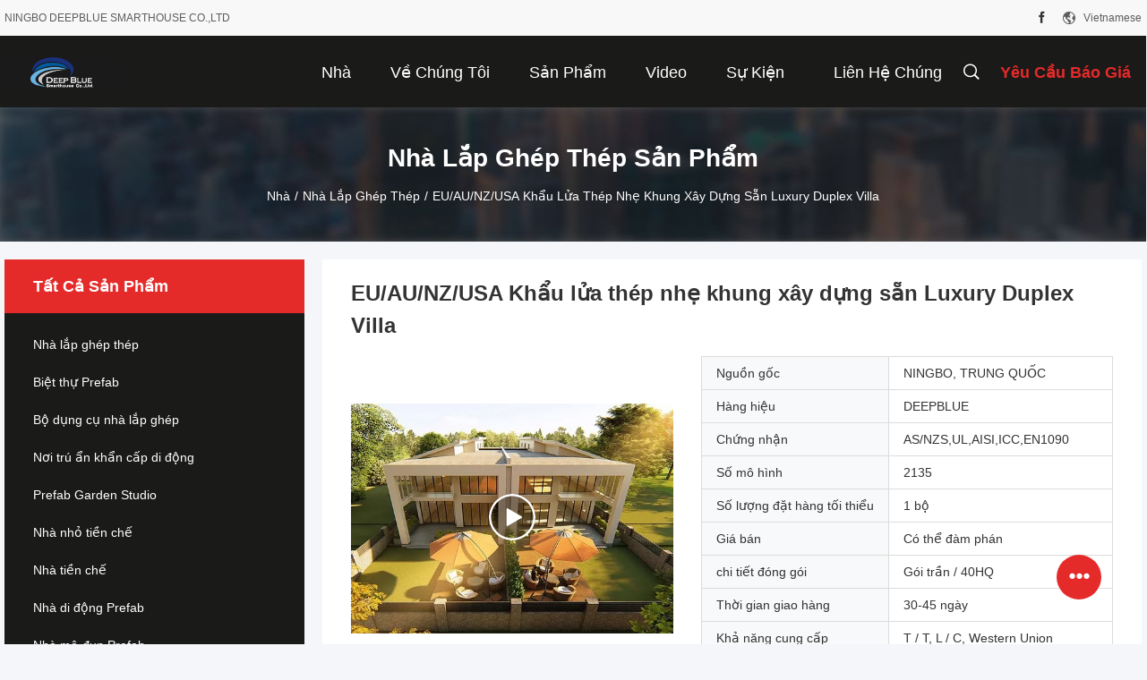

--- FILE ---
content_type: text/html
request_url: https://vietnamese.smarthousing.cn/sale-14752023-eu-au-nz-usa-light-steel-framing-prefabricated-luxury-duplex-villa.html
body_size: 37971
content:

<!DOCTYPE html>
<html lang="vi">
<head>
	<meta charset="utf-8">
	<meta http-equiv="X-UA-Compatible" content="IE=edge">
	<meta name="viewport" content="width=device-width, initial-scale=1.0">
    <title>EU/AU/NZ/USA Khẩu lửa thép nhẹ khung xây dựng sẵn Luxury Duplex Villa</title>
	    <meta name="keywords" content="Nhà thép tiền chế song lập, Biệt thự sang trọng tiền chế bằng thép nhẹ, Biệt thự sang trọng tiền chế mạ kẽm, Nhà lắp ghép thép" />
            <meta name="description" content="chất lượng cao EU/AU/NZ/USA Khẩu lửa thép nhẹ khung xây dựng sẵn Luxury Duplex Villa từ Trung Quốc, Thị trường sản phẩm hàng đầu của Trung Quốc Nhà thép tiền chế song lập Sản phẩm, với kiểm soát chất lượng nghiêm ngặt Biệt thự sang trọng tiền chế bằng thép nhẹ nhà máy, sản xuất chất lượng cao Biệt thự sang trọng tiền chế mạ kẽm các sản phẩm." />
    				<link rel='preload'
					  href=/photo/smarthousing/sitetpl/style/common.css?ver=1765157385 as='style'><link type='text/css' rel='stylesheet'
					  href=/photo/smarthousing/sitetpl/style/common.css?ver=1765157385 media='all'><!-- Google tag (gtag.js) -->
<script async src="https://www.googletagmanager.com/gtag/js?id=G-NKC7VZ4M58"></script>
<script>
  window.dataLayer = window.dataLayer || [];
  function gtag(){dataLayer.push(arguments);}
  gtag('js', new Date());

  gtag('config', 'G-NKC7VZ4M58', {cookie_flags: "SameSite=None;Secure"});
</script><meta property="og:title" content="EU/AU/NZ/USA Khẩu lửa thép nhẹ khung xây dựng sẵn Luxury Duplex Villa" />
<meta property="og:description" content="chất lượng cao EU/AU/NZ/USA Khẩu lửa thép nhẹ khung xây dựng sẵn Luxury Duplex Villa từ Trung Quốc, Thị trường sản phẩm hàng đầu của Trung Quốc Nhà thép tiền chế song lập Sản phẩm, với kiểm soát chất lượng nghiêm ngặt Biệt thự sang trọng tiền chế bằng thép nhẹ nhà máy, sản xuất chất lượng cao Biệt thự sang trọng tiền chế mạ kẽm các sản phẩm." />
<meta property="og:type" content="product" />
<meta property="og:availability" content="instock" />
<meta property="og:site_name" content="NINGBO DEEPBLUE SMARTHOUSE CO.,LTD" />
<meta property="og:url" content="https://vietnamese.smarthousing.cn/sale-14752023-eu-au-nz-usa-fire-proof-light-steel-framing-prefabricated-luxury-duplex-villa.html" />
<meta property="og:image" content="https://vietnamese.smarthousing.cn/photo/ps38216928-eu_au_nz_usa_fire_proof_light_steel_framing_prefabricated_luxury_duplex_villa.jpg" />
<link rel="canonical" href="https://vietnamese.smarthousing.cn/sale-14752023-eu-au-nz-usa-fire-proof-light-steel-framing-prefabricated-luxury-duplex-villa.html" />
<link rel="alternate" href="https://m.vietnamese.smarthousing.cn/sale-14752023-eu-au-nz-usa-fire-proof-light-steel-framing-prefabricated-luxury-duplex-villa.html" media="only screen and (max-width: 640px)" />
<link rel="stylesheet" type="text/css" href="/js/guidefirstcommon.css" />
<style type="text/css">
/*<![CDATA[*/
.consent__cookie {position: fixed;top: 0;left: 0;width: 100%;height: 0%;z-index: 100000;}.consent__cookie_bg {position: fixed;top: 0;left: 0;width: 100%;height: 100%;background: #000;opacity: .6;display: none }.consent__cookie_rel {position: fixed;bottom:0;left: 0;width: 100%;background: #fff;display: -webkit-box;display: -ms-flexbox;display: flex;flex-wrap: wrap;padding: 24px 80px;-webkit-box-sizing: border-box;box-sizing: border-box;-webkit-box-pack: justify;-ms-flex-pack: justify;justify-content: space-between;-webkit-transition: all ease-in-out .3s;transition: all ease-in-out .3s }.consent__close {position: absolute;top: 20px;right: 20px;cursor: pointer }.consent__close svg {fill: #777 }.consent__close:hover svg {fill: #000 }.consent__cookie_box {flex: 1;word-break: break-word;}.consent__warm {color: #777;font-size: 16px;margin-bottom: 12px;line-height: 19px }.consent__title {color: #333;font-size: 20px;font-weight: 600;margin-bottom: 12px;line-height: 23px }.consent__itxt {color: #333;font-size: 14px;margin-bottom: 12px;display: -webkit-box;display: -ms-flexbox;display: flex;-webkit-box-align: center;-ms-flex-align: center;align-items: center }.consent__itxt i {display: -webkit-inline-box;display: -ms-inline-flexbox;display: inline-flex;width: 28px;height: 28px;border-radius: 50%;background: #e0f9e9;margin-right: 8px;-webkit-box-align: center;-ms-flex-align: center;align-items: center;-webkit-box-pack: center;-ms-flex-pack: center;justify-content: center }.consent__itxt svg {fill: #3ca860 }.consent__txt {color: #a6a6a6;font-size: 14px;margin-bottom: 8px;line-height: 17px }.consent__btns {display: -webkit-box;display: -ms-flexbox;display: flex;-webkit-box-orient: vertical;-webkit-box-direction: normal;-ms-flex-direction: column;flex-direction: column;-webkit-box-pack: center;-ms-flex-pack: center;justify-content: center;flex-shrink: 0;}.consent__btn {width: 280px;height: 40px;line-height: 40px;text-align: center;background: #3ca860;color: #fff;border-radius: 4px;margin: 8px 0;-webkit-box-sizing: border-box;box-sizing: border-box;cursor: pointer;font-size:14px}.consent__btn:hover {background: #00823b }.consent__btn.empty {color: #3ca860;border: 1px solid #3ca860;background: #fff }.consent__btn.empty:hover {background: #3ca860;color: #fff }.open .consent__cookie_bg {display: block }.open .consent__cookie_rel {bottom: 0 }@media (max-width: 760px) {.consent__btns {width: 100%;align-items: center;}.consent__cookie_rel {padding: 20px 24px }}.consent__cookie.open {display: block;}.consent__cookie {display: none;}
/*]]>*/
</style>
<style type="text/css">
/*<![CDATA[*/
@media only screen and (max-width:640px){.contact_now_dialog .content-wrap .desc{background-image:url(/images/cta_images/bg_s.png) !important}}.contact_now_dialog .content-wrap .content-wrap_header .cta-close{background-image:url(/images/cta_images/sprite.png) !important}.contact_now_dialog .content-wrap .desc{background-image:url(/images/cta_images/bg_l.png) !important}.contact_now_dialog .content-wrap .cta-btn i{background-image:url(/images/cta_images/sprite.png) !important}.contact_now_dialog .content-wrap .head-tip img{content:url(/images/cta_images/cta_contact_now.png) !important}.cusim{background-image:url(/images/imicon/im.svg) !important}.cuswa{background-image:url(/images/imicon/wa.png) !important}.cusall{background-image:url(/images/imicon/allchat.svg) !important}
/*]]>*/
</style>
<script type="text/javascript" src="/js/guidefirstcommon.js"></script>
<script type="text/javascript">
/*<![CDATA[*/
window.isvideotpl = 0;window.detailurl = '';
var colorUrl = '';var isShowGuide = 2;var showGuideColor = 0;var im_appid = 10003;var im_msg="Good day, what product are you looking for?";

var cta_cid = 2514;var use_defaulProductInfo = 1;var cta_pid = 14752023;var test_company = 0;var webim_domain = '';var company_type = 0;var cta_equipment = 'pc'; var setcookie = 'setwebimCookie(3151,14752023,0)'; var whatsapplink = "https://wa.me/8618067226015?text=Hi%2C+I%27m+interested+in+EU%2FAU%2FNZ%2FUSA+Kh%E1%BA%A9u+l%E1%BB%ADa+th%C3%A9p+nh%E1%BA%B9+khung+x%C3%A2y+d%E1%BB%B1ng+s%E1%BA%B5n+Luxury+Duplex+Villa."; function insertMeta(){var str = '<meta name="mobile-web-app-capable" content="yes" /><meta name="viewport" content="width=device-width, initial-scale=1.0" />';document.head.insertAdjacentHTML('beforeend',str);} var element = document.querySelector('a.footer_webim_a[href="/webim/webim_tab.html"]');if (element) {element.parentNode.removeChild(element);}

var colorUrl = '';
var aisearch = 0;
var selfUrl = '';
window.playerReportUrl='/vod/view_count/report';
var query_string = ["Products","Detail"];
var g_tp = '';
var customtplcolor = 99704;
var str_chat = 'trò chuyện';
				var str_call_now = 'Gọi ngay đi.';
var str_chat_now = 'nói chuyện ngay.';
var str_contact1 = 'Nhận được giá tốt nhất';var str_chat_lang='vietnamese';var str_contact2 = 'Nhận Price';var str_contact2 = 'Giá tốt nhất';var str_contact = 'Liên hệ';
window.predomainsub = "";
/*]]>*/
</script>
</head>
<body>
<img src="/logo.gif" style="display:none" alt="logo"/>
<a style="display: none!important;" title="NINGBO DEEPBLUE SMARTHOUSE CO.,LTD" class="float-inquiry" href="/contactnow.html" onclick='setinquiryCookie("{\"showproduct\":1,\"pid\":\"14752023\",\"name\":\"EU\\/AU\\/NZ\\/USA Kh\\u1ea9u l\\u1eeda th\\u00e9p nh\\u1eb9 khung x\\u00e2y d\\u1ef1ng s\\u1eb5n Luxury Duplex Villa\",\"source_url\":\"\\/sale-14752023-eu-au-nz-usa-fire-proof-light-steel-framing-prefabricated-luxury-duplex-villa.html\",\"picurl\":\"\\/photo\\/pd38216928-eu_au_nz_usa_fire_proof_light_steel_framing_prefabricated_luxury_duplex_villa.jpg\",\"propertyDetail\":[[\"S\\u1eed d\\u1ee5ng\",\"Gia \\u0111\\u00ecnh\"],[\"C\\u1ea5u tr\\u00fac\",\"C\\u1ea5u tr\\u00fac m\\u1ea1 k\\u1ebdm t\\u00edch h\\u1ee3p\"],[\"C\\u1eeda ngo\\u00e0i\",\"c\\u1eeda tr\\u01b0\\u1ee3t nh\\u00f4m\"],[\"Th\\u1eafp s\\u00e1ng\",\"\\u0110\\u00e8n ti\\u00eau chu\\u1ea9n CE, AS\\/NZS, UL ho\\u1eb7c c\\u00e1c lo\\u1ea1i kh\\u00e1c\"]],\"company_name\":null,\"picurl_c\":\"\\/photo\\/pc38216928-eu_au_nz_usa_fire_proof_light_steel_framing_prefabricated_luxury_duplex_villa.jpg\",\"price\":\"C\\u00f3 th\\u1ec3 \\u0111\\u00e0m ph\\u00e1n\",\"username\":\"David\",\"viewTime\":\"L\\u00e2n \\u0111\\u0103ng nh\\u00e2\\u0323p cu\\u00f4i : 10 gi\\u1edd 45 t\\u1eeb ph\\u00fat c\\u00e1ch \\u0111\\u00e2y\",\"subject\":\"Nh\\u1eefng g\\u00ec l\\u00e0 gi\\u00e1 FOB tr\\u00ean c\\u1ee7a b\\u1ea1n\",\"countrycode\":\"\"}");'></a>
<script>
var originProductInfo = '';
var originProductInfo = {"showproduct":1,"pid":"14752023","name":"EU\/AU\/NZ\/USA Kh\u1ea9u l\u1eeda th\u00e9p nh\u1eb9 khung x\u00e2y d\u1ef1ng s\u1eb5n Luxury Duplex Villa","source_url":"\/sale-14752023-eu-au-nz-usa-fire-proof-light-steel-framing-prefabricated-luxury-duplex-villa.html","picurl":"\/photo\/pd38216928-eu_au_nz_usa_fire_proof_light_steel_framing_prefabricated_luxury_duplex_villa.jpg","propertyDetail":[["S\u1eed d\u1ee5ng","Gia \u0111\u00ecnh"],["C\u1ea5u tr\u00fac","C\u1ea5u tr\u00fac m\u1ea1 k\u1ebdm t\u00edch h\u1ee3p"],["C\u1eeda ngo\u00e0i","c\u1eeda tr\u01b0\u1ee3t nh\u00f4m"],["Th\u1eafp s\u00e1ng","\u0110\u00e8n ti\u00eau chu\u1ea9n CE, AS\/NZS, UL ho\u1eb7c c\u00e1c lo\u1ea1i kh\u00e1c"]],"company_name":null,"picurl_c":"\/photo\/pc38216928-eu_au_nz_usa_fire_proof_light_steel_framing_prefabricated_luxury_duplex_villa.jpg","price":"C\u00f3 th\u1ec3 \u0111\u00e0m ph\u00e1n","username":"David","viewTime":"L\u00e2n \u0111\u0103ng nh\u00e2\u0323p cu\u00f4i : 10 gi\u1edd 45 t\u1eeb ph\u00fat c\u00e1ch \u0111\u00e2y","subject":"Nh\u1eefng g\u00ec l\u00e0 gi\u00e1 FOB tr\u00ean c\u1ee7a b\u1ea1n","countrycode":""};
var save_url = "/contactsave.html";
var update_url = "/updateinquiry.html";
var productInfo = {};
var defaulProductInfo = {};
var myDate = new Date();
var curDate = myDate.getFullYear()+'-'+(parseInt(myDate.getMonth())+1)+'-'+myDate.getDate();
var message = '';
var default_pop = 1;
var leaveMessageDialog = document.getElementsByClassName('leave-message-dialog')[0]; // 获取弹层
var _$$ = function (dom) {
    return document.querySelectorAll(dom);
};
resInfo = originProductInfo;
resInfo['name'] = resInfo['name'] || '';
defaulProductInfo.pid = resInfo['pid'];
defaulProductInfo.productName = resInfo['name'] ?? '';
defaulProductInfo.productInfo = resInfo['propertyDetail'];
defaulProductInfo.productImg = resInfo['picurl_c'];
defaulProductInfo.subject = resInfo['subject'] ?? '';
defaulProductInfo.productImgAlt = resInfo['name'] ?? '';
var inquirypopup_tmp = 1;
var message = 'Kính thưa,'+'\r\n'+""+' '+trim(resInfo['name'])+", bạn có thể gửi cho tôi thêm chi tiết như loại, kích thước, MOQ, vật liệu, v.v."+'\r\n'+""+'\r\n'+"Chờ hồi âm của bạn.";
var message_1 = 'Kính thưa,'+'\r\n'+""+' '+trim(resInfo['name'])+", bạn có thể gửi cho tôi thêm chi tiết như loại, kích thước, MOQ, vật liệu, v.v."+'\r\n'+""+'\r\n'+"Chờ hồi âm của bạn.";
var message_2 = 'Xin chào,'+'\r\n'+"Tôi đang tìm kiếm"+' '+trim(resInfo['name'])+", xin vui lòng gửi cho tôi giá cả, đặc điểm kỹ thuật và hình ảnh."+'\r\n'+"Phản hồi nhanh chóng của bạn sẽ được đánh giá cao."+'\r\n'+"Hãy liên hệ với tôi để biết thêm thông tin."+'\r\n'+"Cảm ơn rất nhiều.";
var message_3 = 'Xin chào,'+'\r\n'+trim(resInfo['name'])+' '+"đáp ứng mong đợi của tôi."+'\r\n'+"Vui lòng cho tôi giá tốt nhất và một số thông tin sản phẩm khác."+'\r\n'+"Hãy liên hệ với tôi qua thư của tôi."+'\r\n'+"Cảm ơn rất nhiều.";
var message_5 = 'Xin chào,'+'\r\n'+"Tôi rất quan tâm đến bạn"+' '+trim(resInfo['name'])+'.'+'\r\n'+"Vui lòng gửi cho tôi chi tiết sản phẩm của bạn."+'\r\n'+"Mong nhận được hồi âm nhanh chóng của bạn."+'\r\n'+"Hãy liên hệ với tôi qua thư."+'\r\n'+"Trân trọng!";
var message_4 = 'Kính thưa,'+'\r\n'+"Giá FOB của bạn là bao nhiêu"+' '+trim(resInfo['name'])+'?'+'\r\n'+"Tên cảng nào gần nhất?"+'\r\n'+"Vui lòng trả lời tôi càng sớm càng tốt, sẽ tốt hơn nếu chia sẻ thêm thông tin."+'\r\n'+"Trân trọng!";
var message_6 = 'Kính thưa,'+'\r\n'+"Vui lòng cung cấp cho chúng tôi thông tin về"+' '+trim(resInfo['name'])+", chẳng hạn như loại, kích thước, chất liệu, và tất nhiên là giá cả tốt nhất."+'\r\n'+"Mong nhận được hồi âm nhanh chóng của bạn."+'\r\n'+"Cho tôi biết!";
var message_7 = 'Kính thưa,'+'\r\n'+"Bạn có thể cung cấp"+' '+trim(resInfo['name'])+" cho chúng tôi?"+'\r\n'+"Đầu tiên chúng tôi muốn có một bảng giá và một số thông tin chi tiết về sản phẩm."+'\r\n'+"Tôi hy vọng sẽ nhận được trả lời càng sớm càng tốt và mong được hợp tác."+'\r\n'+"Cảm ơn rât nhiều.";
var message_8 = 'Chào,'+'\r\n'+"Tôi đang tìm kiếm"+' '+trim(resInfo['name'])+", xin vui lòng cho tôi một số thông tin sản phẩm chi tiết hơn."+'\r\n'+"Tôi mong được trả lời của bạn."+'\r\n'+"Cho tôi biết!";
var message_9 = 'Xin chào,'+'\r\n'+"Của bạn"+' '+trim(resInfo['name'])+" đáp ứng yêu cầu của tôi rất tốt."+'\r\n'+"Xin vui lòng gửi cho tôi giá cả, thông số kỹ thuật và mô hình tương tự sẽ được."+'\r\n'+"Hãy trò chuyện với tôi."+'\r\n'+"";
var message_10 = 'Kính thưa,'+'\r\n'+"Tôi muốn biết thêm về các chi tiết và báo giá của"+' '+trim(resInfo['name'])+'.'+'\r\n'+"Cứ tự nhiên liên lạc tôi."+'\r\n'+"Trân trọng!";

var r = getRandom(1,10);

defaulProductInfo.message = eval("message_"+r);
    defaulProductInfo.message = eval("message_"+r);
        var mytAjax = {

    post: function(url, data, fn) {
        var xhr = new XMLHttpRequest();
        xhr.open("POST", url, true);
        xhr.setRequestHeader("Content-Type", "application/x-www-form-urlencoded;charset=UTF-8");
        xhr.setRequestHeader("X-Requested-With", "XMLHttpRequest");
        xhr.setRequestHeader('Content-Type','text/plain;charset=UTF-8');
        xhr.onreadystatechange = function() {
            if(xhr.readyState == 4 && (xhr.status == 200 || xhr.status == 304)) {
                fn.call(this, xhr.responseText);
            }
        };
        xhr.send(data);
    },

    postform: function(url, data, fn) {
        var xhr = new XMLHttpRequest();
        xhr.open("POST", url, true);
        xhr.setRequestHeader("X-Requested-With", "XMLHttpRequest");
        xhr.onreadystatechange = function() {
            if(xhr.readyState == 4 && (xhr.status == 200 || xhr.status == 304)) {
                fn.call(this, xhr.responseText);
            }
        };
        xhr.send(data);
    }
};
/*window.onload = function(){
    leaveMessageDialog = document.getElementsByClassName('leave-message-dialog')[0];
    if (window.localStorage.recordDialogStatus=='undefined' || (window.localStorage.recordDialogStatus!='undefined' && window.localStorage.recordDialogStatus != curDate)) {
        setTimeout(function(){
            if(parseInt(inquirypopup_tmp%10) == 1){
                creatDialog(defaulProductInfo, 1);
            }
        }, 6000);
    }
};*/
function trim(str)
{
    str = str.replace(/(^\s*)/g,"");
    return str.replace(/(\s*$)/g,"");
};
function getRandom(m,n){
    var num = Math.floor(Math.random()*(m - n) + n);
    return num;
};
function strBtn(param) {

    var starattextarea = document.getElementById("textareamessage").value.length;
    var email = document.getElementById("startEmail").value;

    var default_tip = document.querySelectorAll(".watermark_container").length;
    if (20 < starattextarea && starattextarea < 3000) {
        if(default_tip>0){
            document.getElementById("textareamessage1").parentNode.parentNode.nextElementSibling.style.display = "none";
        }else{
            document.getElementById("textareamessage1").parentNode.nextElementSibling.style.display = "none";
        }

    } else {
        if(default_tip>0){
            document.getElementById("textareamessage1").parentNode.parentNode.nextElementSibling.style.display = "block";
        }else{
            document.getElementById("textareamessage1").parentNode.nextElementSibling.style.display = "block";
        }

        return;
    }

    // var re = /^([a-zA-Z0-9_-])+@([a-zA-Z0-9_-])+\.([a-zA-Z0-9_-])+/i;/*邮箱不区分大小写*/
    var re = /^[a-zA-Z0-9][\w-]*(\.?[\w-]+)*@[a-zA-Z0-9-]+(\.[a-zA-Z0-9]+)+$/i;
    if (!re.test(email)) {
        document.getElementById("startEmail").nextElementSibling.style.display = "block";
        return;
    } else {
        document.getElementById("startEmail").nextElementSibling.style.display = "none";
    }

    var subject = document.getElementById("pop_subject").value;
    var pid = document.getElementById("pop_pid").value;
    var message = document.getElementById("textareamessage").value;
    var sender_email = document.getElementById("startEmail").value;
    var tel = '';
    if (document.getElementById("tel0") != undefined && document.getElementById("tel0") != '')
        tel = document.getElementById("tel0").value;
    var form_serialize = '&tel='+tel;

    form_serialize = form_serialize.replace(/\+/g, "%2B");
    mytAjax.post(save_url,"pid="+pid+"&subject="+subject+"&email="+sender_email+"&message="+(message)+form_serialize,function(res){
        var mes = JSON.parse(res);
        if(mes.status == 200){
            var iid = mes.iid;
            document.getElementById("pop_iid").value = iid;
            document.getElementById("pop_uuid").value = mes.uuid;

            if(typeof gtag_report_conversion === "function"){
                gtag_report_conversion();//执行统计js代码
            }
            if(typeof fbq === "function"){
                fbq('track','Purchase');//执行统计js代码
            }
        }
    });
    for (var index = 0; index < document.querySelectorAll(".dialog-content-pql").length; index++) {
        document.querySelectorAll(".dialog-content-pql")[index].style.display = "none";
    };
    $('#idphonepql').val(tel);
    document.getElementById("dialog-content-pql-id").style.display = "block";
    ;
};
function twoBtnOk(param) {

    var selectgender = document.getElementById("Mr").innerHTML;
    var iid = document.getElementById("pop_iid").value;
    var sendername = document.getElementById("idnamepql").value;
    var senderphone = document.getElementById("idphonepql").value;
    var sendercname = document.getElementById("idcompanypql").value;
    var uuid = document.getElementById("pop_uuid").value;
    var gender = 2;
    if(selectgender == 'Mr.') gender = 0;
    if(selectgender == 'Mrs.') gender = 1;
    var pid = document.getElementById("pop_pid").value;
    var form_serialize = '';

        form_serialize = form_serialize.replace(/\+/g, "%2B");

    mytAjax.post(update_url,"iid="+iid+"&gender="+gender+"&uuid="+uuid+"&name="+(sendername)+"&tel="+(senderphone)+"&company="+(sendercname)+form_serialize,function(res){});

    for (var index = 0; index < document.querySelectorAll(".dialog-content-pql").length; index++) {
        document.querySelectorAll(".dialog-content-pql")[index].style.display = "none";
    };
    document.getElementById("dialog-content-pql-ok").style.display = "block";

};
function toCheckMust(name) {
    $('#'+name+'error').hide();
}
function handClidk(param) {
    var starattextarea = document.getElementById("textareamessage1").value.length;
    var email = document.getElementById("startEmail1").value;
    var default_tip = document.querySelectorAll(".watermark_container").length;
    if (20 < starattextarea && starattextarea < 3000) {
        if(default_tip>0){
            document.getElementById("textareamessage1").parentNode.parentNode.nextElementSibling.style.display = "none";
        }else{
            document.getElementById("textareamessage1").parentNode.nextElementSibling.style.display = "none";
        }

    } else {
        if(default_tip>0){
            document.getElementById("textareamessage1").parentNode.parentNode.nextElementSibling.style.display = "block";
        }else{
            document.getElementById("textareamessage1").parentNode.nextElementSibling.style.display = "block";
        }

        return;
    }

    // var re = /^([a-zA-Z0-9_-])+@([a-zA-Z0-9_-])+\.([a-zA-Z0-9_-])+/i;
    var re = /^[a-zA-Z0-9][\w-]*(\.?[\w-]+)*@[a-zA-Z0-9-]+(\.[a-zA-Z0-9]+)+$/i;
    if (!re.test(email)) {
        document.getElementById("startEmail1").nextElementSibling.style.display = "block";
        return;
    } else {
        document.getElementById("startEmail1").nextElementSibling.style.display = "none";
    }

    var subject = document.getElementById("pop_subject").value;
    var pid = document.getElementById("pop_pid").value;
    var message = document.getElementById("textareamessage1").value;
    var sender_email = document.getElementById("startEmail1").value;
    var form_serialize = tel = '';
    if (document.getElementById("tel1") != undefined && document.getElementById("tel1") != '')
        tel = document.getElementById("tel1").value;
        mytAjax.post(save_url,"email="+sender_email+"&tel="+tel+"&pid="+pid+"&message="+message+"&subject="+subject+form_serialize,function(res){

        var mes = JSON.parse(res);
        if(mes.status == 200){
            var iid = mes.iid;
            document.getElementById("pop_iid").value = iid;
            document.getElementById("pop_uuid").value = mes.uuid;
            if(typeof gtag_report_conversion === "function"){
                gtag_report_conversion();//执行统计js代码
            }
        }

    });
    for (var index = 0; index < document.querySelectorAll(".dialog-content-pql").length; index++) {
        document.querySelectorAll(".dialog-content-pql")[index].style.display = "none";
    };
    $('#idphonepql').val(tel);
    document.getElementById("dialog-content-pql-id").style.display = "block";

};
window.addEventListener('load', function () {
    $('.checkbox-wrap label').each(function(){
        if($(this).find('input').prop('checked')){
            $(this).addClass('on')
        }else {
            $(this).removeClass('on')
        }
    })
    $(document).on('click', '.checkbox-wrap label' , function(ev){
        if (ev.target.tagName.toUpperCase() != 'INPUT') {
            $(this).toggleClass('on')
        }
    })
})

function hand_video(pdata) {
    data = JSON.parse(pdata);
    productInfo.productName = data.productName;
    productInfo.productInfo = data.productInfo;
    productInfo.productImg = data.productImg;
    productInfo.subject = data.subject;

    var message = 'Kính thưa,'+'\r\n'+""+' '+trim(data.productName)+", bạn có thể gửi cho tôi thêm chi tiết như loại, kích thước, số lượng, chất liệu, v.v."+'\r\n'+""+'\r\n'+"Chờ hồi âm của bạn.";

    var message = 'Kính thưa,'+'\r\n'+""+' '+trim(data.productName)+", bạn có thể gửi cho tôi thêm chi tiết như loại, kích thước, MOQ, vật liệu, v.v."+'\r\n'+""+'\r\n'+"Chờ hồi âm của bạn.";
    var message_1 = 'Kính thưa,'+'\r\n'+""+' '+trim(data.productName)+", bạn có thể gửi cho tôi thêm chi tiết như loại, kích thước, MOQ, vật liệu, v.v."+'\r\n'+""+'\r\n'+"Chờ hồi âm của bạn.";
    var message_2 = 'Xin chào,'+'\r\n'+"Tôi đang tìm kiếm"+' '+trim(data.productName)+", xin vui lòng gửi cho tôi giá cả, đặc điểm kỹ thuật và hình ảnh."+'\r\n'+"Phản hồi nhanh chóng của bạn sẽ được đánh giá cao."+'\r\n'+"Hãy liên hệ với tôi để biết thêm thông tin."+'\r\n'+"Cảm ơn rất nhiều.";
    var message_3 = 'Xin chào,'+'\r\n'+trim(data.productName)+' '+"đáp ứng mong đợi của tôi."+'\r\n'+"Vui lòng cho tôi giá tốt nhất và một số thông tin sản phẩm khác."+'\r\n'+"Hãy liên hệ với tôi qua thư của tôi."+'\r\n'+"Cảm ơn rất nhiều.";

    var message_4 = 'Kính thưa,'+'\r\n'+"Giá FOB của bạn là bao nhiêu"+' '+trim(data.productName)+'?'+'\r\n'+"Tên cảng nào gần nhất?"+'\r\n'+"Vui lòng trả lời tôi càng sớm càng tốt, sẽ tốt hơn nếu chia sẻ thêm thông tin."+'\r\n'+"Trân trọng!";
    var message_5 = 'Xin chào,'+'\r\n'+"Tôi rất quan tâm đến bạn"+' '+trim(data.productName)+'.'+'\r\n'+"Vui lòng gửi cho tôi chi tiết sản phẩm của bạn."+'\r\n'+"Mong nhận được hồi âm nhanh chóng của bạn."+'\r\n'+"Hãy liên hệ với tôi qua thư."+'\r\n'+"Trân trọng!";

    var message_6 = 'Kính thưa,'+'\r\n'+"Vui lòng cung cấp cho chúng tôi thông tin về"+' '+trim(data.productName)+", chẳng hạn như loại, kích thước, chất liệu, và tất nhiên là giá cả tốt nhất."+'\r\n'+"Mong nhận được hồi âm nhanh chóng của bạn."+'\r\n'+"Cho tôi biết!";
    var message_7 = 'Kính thưa,'+'\r\n'+"Bạn có thể cung cấp"+' '+trim(data.productName)+" cho chúng tôi?"+'\r\n'+"Đầu tiên chúng tôi muốn có một bảng giá và một số thông tin chi tiết về sản phẩm."+'\r\n'+"Tôi hy vọng sẽ nhận được trả lời càng sớm càng tốt và mong được hợp tác."+'\r\n'+"Cảm ơn rât nhiều.";
    var message_8 = 'Chào,'+'\r\n'+"Tôi đang tìm kiếm"+' '+trim(data.productName)+", xin vui lòng cho tôi một số thông tin sản phẩm chi tiết hơn."+'\r\n'+"Tôi mong được trả lời của bạn."+'\r\n'+"Cho tôi biết!";
    var message_9 = 'Xin chào,'+'\r\n'+"Của bạn"+' '+trim(data.productName)+" đáp ứng yêu cầu của tôi rất tốt."+'\r\n'+"Xin vui lòng gửi cho tôi giá cả, thông số kỹ thuật và mô hình tương tự sẽ được."+'\r\n'+"Hãy trò chuyện với tôi."+'\r\n'+"";
    var message_10 = 'Kính thưa,'+'\r\n'+"Tôi muốn biết thêm về các chi tiết và báo giá của"+' '+trim(data.productName)+'.'+'\r\n'+"Cứ tự nhiên liên lạc tôi."+'\r\n'+"Trân trọng!";

    var r = getRandom(1,10);

    productInfo.message = eval("message_"+r);
            if(parseInt(inquirypopup_tmp/10) == 1){
        productInfo.message = "";
    }
    productInfo.pid = data.pid;
    creatDialog(productInfo, 2);
};

function handDialog(pdata) {
    data = JSON.parse(pdata);
    productInfo.productName = data.productName;
    productInfo.productInfo = data.productInfo;
    productInfo.productImg = data.productImg;
    productInfo.subject = data.subject;

    var message = 'Kính thưa,'+'\r\n'+""+' '+trim(data.productName)+", bạn có thể gửi cho tôi thêm chi tiết như loại, kích thước, số lượng, chất liệu, v.v."+'\r\n'+""+'\r\n'+"Chờ hồi âm của bạn.";

    var message = 'Kính thưa,'+'\r\n'+""+' '+trim(data.productName)+", bạn có thể gửi cho tôi thêm chi tiết như loại, kích thước, MOQ, vật liệu, v.v."+'\r\n'+""+'\r\n'+"Chờ hồi âm của bạn.";
    var message_1 = 'Kính thưa,'+'\r\n'+""+' '+trim(data.productName)+", bạn có thể gửi cho tôi thêm chi tiết như loại, kích thước, MOQ, vật liệu, v.v."+'\r\n'+""+'\r\n'+"Chờ hồi âm của bạn.";
    var message_2 = 'Xin chào,'+'\r\n'+"Tôi đang tìm kiếm"+' '+trim(data.productName)+", xin vui lòng gửi cho tôi giá cả, đặc điểm kỹ thuật và hình ảnh."+'\r\n'+"Phản hồi nhanh chóng của bạn sẽ được đánh giá cao."+'\r\n'+"Hãy liên hệ với tôi để biết thêm thông tin."+'\r\n'+"Cảm ơn rất nhiều.";
    var message_3 = 'Xin chào,'+'\r\n'+trim(data.productName)+' '+"đáp ứng mong đợi của tôi."+'\r\n'+"Vui lòng cho tôi giá tốt nhất và một số thông tin sản phẩm khác."+'\r\n'+"Hãy liên hệ với tôi qua thư của tôi."+'\r\n'+"Cảm ơn rất nhiều.";

    var message_4 = 'Kính thưa,'+'\r\n'+"Giá FOB của bạn là bao nhiêu"+' '+trim(data.productName)+'?'+'\r\n'+"Tên cảng nào gần nhất?"+'\r\n'+"Vui lòng trả lời tôi càng sớm càng tốt, sẽ tốt hơn nếu chia sẻ thêm thông tin."+'\r\n'+"Trân trọng!";
    var message_5 = 'Xin chào,'+'\r\n'+"Tôi rất quan tâm đến bạn"+' '+trim(data.productName)+'.'+'\r\n'+"Vui lòng gửi cho tôi chi tiết sản phẩm của bạn."+'\r\n'+"Mong nhận được hồi âm nhanh chóng của bạn."+'\r\n'+"Hãy liên hệ với tôi qua thư."+'\r\n'+"Trân trọng!";
        var message_6 = 'Kính thưa,'+'\r\n'+"Vui lòng cung cấp cho chúng tôi thông tin về"+' '+trim(data.productName)+", chẳng hạn như loại, kích thước, chất liệu, và tất nhiên là giá cả tốt nhất."+'\r\n'+"Mong nhận được hồi âm nhanh chóng của bạn."+'\r\n'+"Cho tôi biết!";
    var message_7 = 'Kính thưa,'+'\r\n'+"Bạn có thể cung cấp"+' '+trim(data.productName)+" cho chúng tôi?"+'\r\n'+"Đầu tiên chúng tôi muốn có một bảng giá và một số thông tin chi tiết về sản phẩm."+'\r\n'+"Tôi hy vọng sẽ nhận được trả lời càng sớm càng tốt và mong được hợp tác."+'\r\n'+"Cảm ơn rât nhiều.";
    var message_8 = 'Chào,'+'\r\n'+"Tôi đang tìm kiếm"+' '+trim(data.productName)+", xin vui lòng cho tôi một số thông tin sản phẩm chi tiết hơn."+'\r\n'+"Tôi mong được trả lời của bạn."+'\r\n'+"Cho tôi biết!";
    var message_9 = 'Xin chào,'+'\r\n'+"Của bạn"+' '+trim(data.productName)+" đáp ứng yêu cầu của tôi rất tốt."+'\r\n'+"Xin vui lòng gửi cho tôi giá cả, thông số kỹ thuật và mô hình tương tự sẽ được."+'\r\n'+"Hãy trò chuyện với tôi."+'\r\n'+"";
    var message_10 = 'Kính thưa,'+'\r\n'+"Tôi muốn biết thêm về các chi tiết và báo giá của"+' '+trim(data.productName)+'.'+'\r\n'+"Cứ tự nhiên liên lạc tôi."+'\r\n'+"Trân trọng!";

    var r = getRandom(1,10);
    productInfo.message = eval("message_"+r);
            if(parseInt(inquirypopup_tmp/10) == 1){
        productInfo.message = "";
    }
    productInfo.pid = data.pid;
    creatDialog(productInfo, 2);
};

function closepql(param) {

    leaveMessageDialog.style.display = 'none';
};

function closepql2(param) {

    for (var index = 0; index < document.querySelectorAll(".dialog-content-pql").length; index++) {
        document.querySelectorAll(".dialog-content-pql")[index].style.display = "none";
    };
    document.getElementById("dialog-content-pql-ok").style.display = "block";
};

function decodeHtmlEntities(str) {
    var tempElement = document.createElement('div');
    tempElement.innerHTML = str;
    return tempElement.textContent || tempElement.innerText || '';
}

function initProduct(productInfo,type){

    productInfo.productName = decodeHtmlEntities(productInfo.productName);
    productInfo.message = decodeHtmlEntities(productInfo.message);

    leaveMessageDialog = document.getElementsByClassName('leave-message-dialog')[0];
    leaveMessageDialog.style.display = "block";
    if(type == 3){
        var popinquiryemail = document.getElementById("popinquiryemail").value;
        _$$("#startEmail1")[0].value = popinquiryemail;
    }else{
        _$$("#startEmail1")[0].value = "";
    }
    _$$("#startEmail")[0].value = "";
    _$$("#idnamepql")[0].value = "";
    _$$("#idphonepql")[0].value = "";
    _$$("#idcompanypql")[0].value = "";

    _$$("#pop_pid")[0].value = productInfo.pid;
    _$$("#pop_subject")[0].value = productInfo.subject;
    
    if(parseInt(inquirypopup_tmp/10) == 1){
        productInfo.message = "";
    }

    _$$("#textareamessage1")[0].value = productInfo.message;
    _$$("#textareamessage")[0].value = productInfo.message;

    _$$("#dialog-content-pql-id .titlep")[0].innerHTML = productInfo.productName;
    _$$("#dialog-content-pql-id img")[0].setAttribute("src", productInfo.productImg);
    _$$("#dialog-content-pql-id img")[0].setAttribute("alt", productInfo.productImgAlt);

    _$$("#dialog-content-pql-id-hand img")[0].setAttribute("src", productInfo.productImg);
    _$$("#dialog-content-pql-id-hand img")[0].setAttribute("alt", productInfo.productImgAlt);
    _$$("#dialog-content-pql-id-hand .titlep")[0].innerHTML = productInfo.productName;

    if (productInfo.productInfo.length > 0) {
        var ul2, ul;
        ul = document.createElement("ul");
        for (var index = 0; index < productInfo.productInfo.length; index++) {
            var el = productInfo.productInfo[index];
            var li = document.createElement("li");
            var span1 = document.createElement("span");
            span1.innerHTML = el[0] + ":";
            var span2 = document.createElement("span");
            span2.innerHTML = el[1];
            li.appendChild(span1);
            li.appendChild(span2);
            ul.appendChild(li);

        }
        ul2 = ul.cloneNode(true);
        if (type === 1) {
            _$$("#dialog-content-pql-id .left")[0].replaceChild(ul, _$$("#dialog-content-pql-id .left ul")[0]);
        } else {
            _$$("#dialog-content-pql-id-hand .left")[0].replaceChild(ul2, _$$("#dialog-content-pql-id-hand .left ul")[0]);
            _$$("#dialog-content-pql-id .left")[0].replaceChild(ul, _$$("#dialog-content-pql-id .left ul")[0]);
        }
    };
    for (var index = 0; index < _$$("#dialog-content-pql-id .right ul li").length; index++) {
        _$$("#dialog-content-pql-id .right ul li")[index].addEventListener("click", function (params) {
            _$$("#dialog-content-pql-id .right #Mr")[0].innerHTML = this.innerHTML
        }, false)

    };

};
function closeInquiryCreateDialog() {
    document.getElementById("xuanpan_dialog_box_pql").style.display = "none";
};
function showInquiryCreateDialog() {
    document.getElementById("xuanpan_dialog_box_pql").style.display = "block";
};
function submitPopInquiry(){
    var message = document.getElementById("inquiry_message").value;
    var email = document.getElementById("inquiry_email").value;
    var subject = defaulProductInfo.subject;
    var pid = defaulProductInfo.pid;
    if (email === undefined) {
        showInquiryCreateDialog();
        document.getElementById("inquiry_email").style.border = "1px solid red";
        return false;
    };
    if (message === undefined) {
        showInquiryCreateDialog();
        document.getElementById("inquiry_message").style.border = "1px solid red";
        return false;
    };
    if (email.search(/^\w+((-\w+)|(\.\w+))*\@[A-Za-z0-9]+((\.|-)[A-Za-z0-9]+)*\.[A-Za-z0-9]+$/) == -1) {
        document.getElementById("inquiry_email").style.border= "1px solid red";
        showInquiryCreateDialog();
        return false;
    } else {
        document.getElementById("inquiry_email").style.border= "";
    };
    if (message.length < 20 || message.length >3000) {
        showInquiryCreateDialog();
        document.getElementById("inquiry_message").style.border = "1px solid red";
        return false;
    } else {
        document.getElementById("inquiry_message").style.border = "";
    };
    var tel = '';
    if (document.getElementById("tel") != undefined && document.getElementById("tel") != '')
        tel = document.getElementById("tel").value;

    mytAjax.post(save_url,"pid="+pid+"&subject="+subject+"&email="+email+"&message="+(message)+'&tel='+tel,function(res){
        var mes = JSON.parse(res);
        if(mes.status == 200){
            var iid = mes.iid;
            document.getElementById("pop_iid").value = iid;
            document.getElementById("pop_uuid").value = mes.uuid;

        }
    });
    initProduct(defaulProductInfo);
    for (var index = 0; index < document.querySelectorAll(".dialog-content-pql").length; index++) {
        document.querySelectorAll(".dialog-content-pql")[index].style.display = "none";
    };
    $('#idphonepql').val(tel);
    document.getElementById("dialog-content-pql-id").style.display = "block";

};

//带附件上传
function submitPopInquiryfile(email_id,message_id,check_sort,name_id,phone_id,company_id,attachments){

    if(typeof(check_sort) == 'undefined'){
        check_sort = 0;
    }
    var message = document.getElementById(message_id).value;
    var email = document.getElementById(email_id).value;
    var attachments = document.getElementById(attachments).value;
    if(typeof(name_id) !== 'undefined' && name_id != ""){
        var name  = document.getElementById(name_id).value;
    }
    if(typeof(phone_id) !== 'undefined' && phone_id != ""){
        var phone = document.getElementById(phone_id).value;
    }
    if(typeof(company_id) !== 'undefined' && company_id != ""){
        var company = document.getElementById(company_id).value;
    }
    var subject = defaulProductInfo.subject;
    var pid = defaulProductInfo.pid;

    if(check_sort == 0){
        if (email === undefined) {
            showInquiryCreateDialog();
            document.getElementById(email_id).style.border = "1px solid red";
            return false;
        };
        if (message === undefined) {
            showInquiryCreateDialog();
            document.getElementById(message_id).style.border = "1px solid red";
            return false;
        };

        if (email.search(/^\w+((-\w+)|(\.\w+))*\@[A-Za-z0-9]+((\.|-)[A-Za-z0-9]+)*\.[A-Za-z0-9]+$/) == -1) {
            document.getElementById(email_id).style.border= "1px solid red";
            showInquiryCreateDialog();
            return false;
        } else {
            document.getElementById(email_id).style.border= "";
        };
        if (message.length < 20 || message.length >3000) {
            showInquiryCreateDialog();
            document.getElementById(message_id).style.border = "1px solid red";
            return false;
        } else {
            document.getElementById(message_id).style.border = "";
        };
    }else{

        if (message === undefined) {
            showInquiryCreateDialog();
            document.getElementById(message_id).style.border = "1px solid red";
            return false;
        };

        if (email === undefined) {
            showInquiryCreateDialog();
            document.getElementById(email_id).style.border = "1px solid red";
            return false;
        };

        if (message.length < 20 || message.length >3000) {
            showInquiryCreateDialog();
            document.getElementById(message_id).style.border = "1px solid red";
            return false;
        } else {
            document.getElementById(message_id).style.border = "";
        };

        if (email.search(/^\w+((-\w+)|(\.\w+))*\@[A-Za-z0-9]+((\.|-)[A-Za-z0-9]+)*\.[A-Za-z0-9]+$/) == -1) {
            document.getElementById(email_id).style.border= "1px solid red";
            showInquiryCreateDialog();
            return false;
        } else {
            document.getElementById(email_id).style.border= "";
        };

    };

    mytAjax.post(save_url,"pid="+pid+"&subject="+subject+"&email="+email+"&message="+message+"&company="+company+"&attachments="+attachments,function(res){
        var mes = JSON.parse(res);
        if(mes.status == 200){
            var iid = mes.iid;
            document.getElementById("pop_iid").value = iid;
            document.getElementById("pop_uuid").value = mes.uuid;

            if(typeof gtag_report_conversion === "function"){
                gtag_report_conversion();//执行统计js代码
            }
            if(typeof fbq === "function"){
                fbq('track','Purchase');//执行统计js代码
            }
        }
    });
    initProduct(defaulProductInfo);

    if(name !== undefined && name != ""){
        _$$("#idnamepql")[0].value = name;
    }

    if(phone !== undefined && phone != ""){
        _$$("#idphonepql")[0].value = phone;
    }

    if(company !== undefined && company != ""){
        _$$("#idcompanypql")[0].value = company;
    }

    for (var index = 0; index < document.querySelectorAll(".dialog-content-pql").length; index++) {
        document.querySelectorAll(".dialog-content-pql")[index].style.display = "none";
    };
    document.getElementById("dialog-content-pql-id").style.display = "block";

};
function submitPopInquiryByParam(email_id,message_id,check_sort,name_id,phone_id,company_id){

    if(typeof(check_sort) == 'undefined'){
        check_sort = 0;
    }

    var senderphone = '';
    var message = document.getElementById(message_id).value;
    var email = document.getElementById(email_id).value;
    if(typeof(name_id) !== 'undefined' && name_id != ""){
        var name  = document.getElementById(name_id).value;
    }
    if(typeof(phone_id) !== 'undefined' && phone_id != ""){
        var phone = document.getElementById(phone_id).value;
        senderphone = phone;
    }
    if(typeof(company_id) !== 'undefined' && company_id != ""){
        var company = document.getElementById(company_id).value;
    }
    var subject = defaulProductInfo.subject;
    var pid = defaulProductInfo.pid;

    if(check_sort == 0){
        if (email === undefined) {
            showInquiryCreateDialog();
            document.getElementById(email_id).style.border = "1px solid red";
            return false;
        };
        if (message === undefined) {
            showInquiryCreateDialog();
            document.getElementById(message_id).style.border = "1px solid red";
            return false;
        };

        if (email.search(/^\w+((-\w+)|(\.\w+))*\@[A-Za-z0-9]+((\.|-)[A-Za-z0-9]+)*\.[A-Za-z0-9]+$/) == -1) {
            document.getElementById(email_id).style.border= "1px solid red";
            showInquiryCreateDialog();
            return false;
        } else {
            document.getElementById(email_id).style.border= "";
        };
        if (message.length < 20 || message.length >3000) {
            showInquiryCreateDialog();
            document.getElementById(message_id).style.border = "1px solid red";
            return false;
        } else {
            document.getElementById(message_id).style.border = "";
        };
    }else{

        if (message === undefined) {
            showInquiryCreateDialog();
            document.getElementById(message_id).style.border = "1px solid red";
            return false;
        };

        if (email === undefined) {
            showInquiryCreateDialog();
            document.getElementById(email_id).style.border = "1px solid red";
            return false;
        };

        if (message.length < 20 || message.length >3000) {
            showInquiryCreateDialog();
            document.getElementById(message_id).style.border = "1px solid red";
            return false;
        } else {
            document.getElementById(message_id).style.border = "";
        };

        if (email.search(/^\w+((-\w+)|(\.\w+))*\@[A-Za-z0-9]+((\.|-)[A-Za-z0-9]+)*\.[A-Za-z0-9]+$/) == -1) {
            document.getElementById(email_id).style.border= "1px solid red";
            showInquiryCreateDialog();
            return false;
        } else {
            document.getElementById(email_id).style.border= "";
        };

    };

    var productsku = "";
    if($("#product_sku").length > 0){
        productsku = $("#product_sku").html();
    }

    mytAjax.post(save_url,"tel="+senderphone+"&pid="+pid+"&subject="+subject+"&email="+email+"&message="+message+"&messagesku="+encodeURI(productsku),function(res){
        var mes = JSON.parse(res);
        if(mes.status == 200){
            var iid = mes.iid;
            document.getElementById("pop_iid").value = iid;
            document.getElementById("pop_uuid").value = mes.uuid;

            if(typeof gtag_report_conversion === "function"){
                gtag_report_conversion();//执行统计js代码
            }
            if(typeof fbq === "function"){
                fbq('track','Purchase');//执行统计js代码
            }
        }
    });
    initProduct(defaulProductInfo);

    if(name !== undefined && name != ""){
        _$$("#idnamepql")[0].value = name;
    }

    if(phone !== undefined && phone != ""){
        _$$("#idphonepql")[0].value = phone;
    }

    if(company !== undefined && company != ""){
        _$$("#idcompanypql")[0].value = company;
    }

    for (var index = 0; index < document.querySelectorAll(".dialog-content-pql").length; index++) {
        document.querySelectorAll(".dialog-content-pql")[index].style.display = "none";

    };
    document.getElementById("dialog-content-pql-id").style.display = "block";

};

function creat_videoDialog(productInfo, type) {

    if(type == 1){
        if(default_pop != 1){
            return false;
        }
        window.localStorage.recordDialogStatus = curDate;
    }else{
        default_pop = 0;
    }
    initProduct(productInfo, type);
    if (type === 1) {
        // 自动弹出
        for (var index = 0; index < document.querySelectorAll(".dialog-content-pql").length; index++) {

            document.querySelectorAll(".dialog-content-pql")[index].style.display = "none";
        };
        document.getElementById("dialog-content-pql").style.display = "block";
    } else {
        // 手动弹出
        for (var index = 0; index < document.querySelectorAll(".dialog-content-pql").length; index++) {
            document.querySelectorAll(".dialog-content-pql")[index].style.display = "none";
        };
        document.getElementById("dialog-content-pql-id-hand").style.display = "block";
    }
}

function creatDialog(productInfo, type) {

    if(type == 1){
        if(default_pop != 1){
            return false;
        }
        window.localStorage.recordDialogStatus = curDate;
    }else{
        default_pop = 0;
    }
    initProduct(productInfo, type);
    if (type === 1) {
        // 自动弹出
        for (var index = 0; index < document.querySelectorAll(".dialog-content-pql").length; index++) {

            document.querySelectorAll(".dialog-content-pql")[index].style.display = "none";
        };
        document.getElementById("dialog-content-pql").style.display = "block";
    } else {
        // 手动弹出
        for (var index = 0; index < document.querySelectorAll(".dialog-content-pql").length; index++) {
            document.querySelectorAll(".dialog-content-pql")[index].style.display = "none";
        };
        document.getElementById("dialog-content-pql-id-hand").style.display = "block";
    }
}

//带邮箱信息打开询盘框 emailtype=1表示带入邮箱
function openDialog(emailtype){
    var type = 2;//不带入邮箱，手动弹出
    if(emailtype == 1){
        var popinquiryemail = document.getElementById("popinquiryemail").value;
        // var re = /^([a-zA-Z0-9_-])+@([a-zA-Z0-9_-])+\.([a-zA-Z0-9_-])+/i;
        var re = /^[a-zA-Z0-9][\w-]*(\.?[\w-]+)*@[a-zA-Z0-9-]+(\.[a-zA-Z0-9]+)+$/i;
        if (!re.test(popinquiryemail)) {
            //前端提示样式;
            showInquiryCreateDialog();
            document.getElementById("popinquiryemail").style.border = "1px solid red";
            return false;
        } else {
            //前端提示样式;
        }
        var type = 3;
    }
    creatDialog(defaulProductInfo,type);
}

//上传附件
function inquiryUploadFile(){
    var fileObj = document.querySelector("#fileId").files[0];
    //构建表单数据
    var formData = new FormData();
    var filesize = fileObj.size;
    if(filesize > 10485760 || filesize == 0) {
        document.getElementById("filetips").style.display = "block";
        return false;
    }else {
        document.getElementById("filetips").style.display = "none";
    }
    formData.append('popinquiryfile', fileObj);
    document.getElementById("quotefileform").reset();
    var save_url = "/inquiryuploadfile.html";
    mytAjax.postform(save_url,formData,function(res){
        var mes = JSON.parse(res);
        if(mes.status == 200){
            document.getElementById("uploader-file-info").innerHTML = document.getElementById("uploader-file-info").innerHTML + "<span class=op>"+mes.attfile.name+"<a class=delatt id=att"+mes.attfile.id+" onclick=delatt("+mes.attfile.id+");>Delete</a></span>";
            var nowattachs = document.getElementById("attachments").value;
            if( nowattachs !== ""){
                var attachs = JSON.parse(nowattachs);
                attachs[mes.attfile.id] = mes.attfile;
            }else{
                var attachs = {};
                attachs[mes.attfile.id] = mes.attfile;
            }
            document.getElementById("attachments").value = JSON.stringify(attachs);
        }
    });
}
//附件删除
function delatt(attid)
{
    var nowattachs = document.getElementById("attachments").value;
    if( nowattachs !== ""){
        var attachs = JSON.parse(nowattachs);
        if(attachs[attid] == ""){
            return false;
        }
        var formData = new FormData();
        var delfile = attachs[attid]['filename'];
        var save_url = "/inquirydelfile.html";
        if(delfile != "") {
            formData.append('delfile', delfile);
            mytAjax.postform(save_url, formData, function (res) {
                if(res !== "") {
                    var mes = JSON.parse(res);
                    if (mes.status == 200) {
                        delete attachs[attid];
                        document.getElementById("attachments").value = JSON.stringify(attachs);
                        var s = document.getElementById("att"+attid);
                        s.parentNode.remove();
                    }
                }
            });
        }
    }else{
        return false;
    }
}

</script>
<div class="leave-message-dialog" style="display: none">
<style>
    .leave-message-dialog .close:before, .leave-message-dialog .close:after{
        content:initial;
    }
</style>
<div class="dialog-content-pql" id="dialog-content-pql" style="display: none">
    <span class="close" onclick="closepql()"><img src="/images/close.png" alt="close"></span>
    <div class="title">
        <p class="firstp-pql">Để lại lời nhắn</p>
        <p class="lastp-pql">Chúng tôi sẽ gọi lại cho bạn sớm!</p>
    </div>
    <div class="form">
        <div class="textarea">
            <textarea style='font-family: robot;'  name="" id="textareamessage" cols="30" rows="10" style="margin-bottom:14px;width:100%"
                placeholder="Vui lòng nhập chi tiết yêu cầu của bạn."></textarea>
        </div>
        <p class="error-pql"> <span class="icon-pql"><img src="/images/error.png" alt="NINGBO DEEPBLUE SMARTHOUSE CO.,LTD"></span> </p>
        <input id="startEmail" type="text" placeholder="Nhập email của bạn" onkeydown="if(event.keyCode === 13){ strBtn();}">
        <p class="error-pql"><span class="icon-pql"><img src="/images/error.png" alt="NINGBO DEEPBLUE SMARTHOUSE CO.,LTD"></span>  </p>
                <div class="operations">
            <div class='btn' id="submitStart" type="submit" onclick="strBtn()">Gửi đi</div>
        </div>
            </div>
</div>
<div class="dialog-content-pql dialog-content-pql-id" id="dialog-content-pql-id" style="display:none">
            <p class="title"></p>
        <span class="close" onclick="closepql2()"><svg t="1648434466530" class="icon" viewBox="0 0 1024 1024" version="1.1" xmlns="http://www.w3.org/2000/svg" p-id="2198" width="16" height="16"><path d="M576 512l277.333333 277.333333-64 64-277.333333-277.333333L234.666667 853.333333 170.666667 789.333333l277.333333-277.333333L170.666667 234.666667 234.666667 170.666667l277.333333 277.333333L789.333333 170.666667 853.333333 234.666667 576 512z" fill="#444444" p-id="2199"></path></svg></span>
    <div class="left">
        <div class="img"><img></div>
        <p class="titlep"></p>
        <ul> </ul>
    </div>
    <div class="right">
                <div style="position: relative;">
            <div class="mr"> <span id="Mr">ÔNG</span>
                <ul>
                    <li>ÔNG</li>
                    <li>Bà</li>
                </ul>
            </div>
            <input style="text-indent: 80px;" type="text" id="idnamepql" placeholder="Nhập tên của bạn">
        </div>
        <input type="text"  id="idphonepql"  placeholder="Số điện thoại">
        <input type="text" id="idcompanypql"  placeholder="Công ty" onkeydown="if(event.keyCode === 13){ twoBtnOk();}">
                <div class="btn form_new" id="twoBtnOk" onclick="twoBtnOk()">được</div>
    </div>
</div>

<div class="dialog-content-pql dialog-content-pql-ok" id="dialog-content-pql-ok" style="display:none">
            <p class="title"></p>
        <span class="close" onclick="closepql()"><svg t="1648434466530" class="icon" viewBox="0 0 1024 1024" version="1.1" xmlns="http://www.w3.org/2000/svg" p-id="2198" width="16" height="16"><path d="M576 512l277.333333 277.333333-64 64-277.333333-277.333333L234.666667 853.333333 170.666667 789.333333l277.333333-277.333333L170.666667 234.666667 234.666667 170.666667l277.333333 277.333333L789.333333 170.666667 853.333333 234.666667 576 512z" fill="#444444" p-id="2199"></path></svg></span>
    <div class="duihaook"></div>
        <p class="p1" style="text-align: center; font-size: 18px; margin-top: 14px;">Chúng tôi sẽ gọi lại cho bạn sớm!</p>
    <div class="btn" onclick="closepql()" id="endOk" style="margin: 0 auto;margin-top: 50px;">được</div>
</div>
<div class="dialog-content-pql dialog-content-pql-id dialog-content-pql-id-hand" id="dialog-content-pql-id-hand"
    style="display:none">
     <input type="hidden" name="pop_pid" id="pop_pid" value="0">
     <input type="hidden" name="pop_subject" id="pop_subject" value="">
     <input type="hidden" name="pop_iid" id="pop_iid" value="0">
     <input type="hidden" name="pop_uuid" id="pop_uuid" value="0">
            <div class="title">
            <p class="firstp-pql">Để lại lời nhắn</p>
            <p class="lastp-pql">Chúng tôi sẽ gọi lại cho bạn sớm!</p>
        </div>
        <span class="close" onclick="closepql()"><svg t="1648434466530" class="icon" viewBox="0 0 1024 1024" version="1.1" xmlns="http://www.w3.org/2000/svg" p-id="2198" width="16" height="16"><path d="M576 512l277.333333 277.333333-64 64-277.333333-277.333333L234.666667 853.333333 170.666667 789.333333l277.333333-277.333333L170.666667 234.666667 234.666667 170.666667l277.333333 277.333333L789.333333 170.666667 853.333333 234.666667 576 512z" fill="#444444" p-id="2199"></path></svg></span>
    <div class="left">
        <div class="img"><img></div>
        <p class="titlep"></p>
        <ul> </ul>
    </div>
    <div class="right" style="float:right">
                <div class="form">
            <div class="textarea">
                <textarea style='font-family: robot;' name="message" id="textareamessage1" cols="30" rows="10"
                    placeholder="Vui lòng nhập chi tiết yêu cầu của bạn."></textarea>
            </div>
            <p class="error-pql"> <span class="icon-pql"><img src="/images/error.png" alt="NINGBO DEEPBLUE SMARTHOUSE CO.,LTD"></span> </p>

                            <input style="display:none" id="tel1" name="tel" type="text" oninput="value=value.replace(/[^0-9_+-]/g,'');" placeholder="Số điện thoại">
                        <input id='startEmail1' name='email' data-type='1' type='text'
                   placeholder="Nhập email của bạn"
                   onkeydown='if(event.keyCode === 13){ handClidk();}'>
            <p class='error-pql'><span class='icon-pql'>
                    <img src="/images/error.png" alt="NINGBO DEEPBLUE SMARTHOUSE CO.,LTD"></span>             </p>

            <div class="operations">
                <div class='btn' id="submitStart1" type="submit" onclick="handClidk()">Gửi đi</div>
            </div>
        </div>
    </div>
</div>
</div>
<div id="xuanpan_dialog_box_pql" class="xuanpan_dialog_box_pql"
    style="display:none;background:rgba(0,0,0,.6);width:100%;height:100%;position: fixed;top:0;left:0;z-index: 999999;">
    <div class="box_pql"
      style="width:526px;height:206px;background:rgba(255,255,255,1);opacity:1;border-radius:4px;position: absolute;left: 50%;top: 50%;transform: translate(-50%,-50%);">
      <div onclick="closeInquiryCreateDialog()" class="close close_create_dialog"
        style="cursor: pointer;height:42px;width:40px;float:right;padding-top: 16px;"><span
          style="display: inline-block;width: 25px;height: 2px;background: rgb(114, 114, 114);transform: rotate(45deg); "><span
            style="display: block;width: 25px;height: 2px;background: rgb(114, 114, 114);transform: rotate(-90deg); "></span></span>
      </div>
      <div
        style="height: 72px; overflow: hidden; text-overflow: ellipsis; display:-webkit-box;-ebkit-line-clamp: 3;-ebkit-box-orient: vertical; margin-top: 58px; padding: 0 84px; font-size: 18px; color: rgba(51, 51, 51, 1); text-align: center; ">
        Vui lòng để lại email chính xác và yêu cầu chi tiết (20-3.000 ký tự).</div>
      <div onclick="closeInquiryCreateDialog()" class="close_create_dialog"
        style="width: 139px; height: 36px; background: rgba(253, 119, 34, 1); border-radius: 4px; margin: 16px auto; color: rgba(255, 255, 255, 1); font-size: 18px; line-height: 36px; text-align: center;">
        được</div>
    </div>
</div>
<style type="text/css">.vr-asidebox {position: fixed; bottom: 290px; left: 16px; width: 160px; height: 90px; background: #eee; overflow: hidden; border: 4px solid rgba(4, 120, 237, 0.24); box-shadow: 0px 8px 16px rgba(0, 0, 0, 0.08); border-radius: 8px; display: none; z-index: 1000; } .vr-small {position: fixed; bottom: 290px; left: 16px; width: 72px; height: 90px; background: url(/images/ctm_icon_vr.png) no-repeat center; background-size: 69.5px; overflow: hidden; display: none; cursor: pointer; z-index: 1000; display: block; text-decoration: none; } .vr-group {position: relative; } .vr-animate {width: 160px; height: 90px; background: #eee; position: relative; } .js-marquee {/*margin-right: 0!important;*/ } .vr-link {position: absolute; top: 0; left: 0; width: 100%; height: 100%; display: none; } .vr-mask {position: absolute; top: 0px; left: 0px; width: 100%; height: 100%; display: block; background: #000; opacity: 0.4; } .vr-jump {position: absolute; top: 0px; left: 0px; width: 100%; height: 100%; display: block; background: url(/images/ctm_icon_see.png) no-repeat center center; background-size: 34px; font-size: 0; } .vr-close {position: absolute; top: 50%; right: 0px; width: 16px; height: 20px; display: block; transform: translate(0, -50%); background: rgba(255, 255, 255, 0.6); border-radius: 4px 0px 0px 4px; cursor: pointer; } .vr-close i {position: absolute; top: 0px; left: 0px; width: 100%; height: 100%; display: block; background: url(/images/ctm_icon_left.png) no-repeat center center; background-size: 16px; } .vr-group:hover .vr-link {display: block; } .vr-logo {position: absolute; top: 4px; left: 4px; width: 50px; height: 14px; background: url(/images/ctm_icon_vrshow.png) no-repeat; background-size: 48px; }
</style>

<style>
    .header_99704_101V2 .navigation li>a {
        display: block;
        color: #fff;
        font-size: 18px;
        height: 80px;
        line-height: 80px;
        position: relative;
        overflow: hidden;
        text-transform: capitalize;
    }
    .header_99704_101V2 .navigation li .sub-menu {
        position: absolute;
        min-width: 150px;
        left: 50%;
        top: 100%;
        z-index: 999;
        background-color: #fff;
        text-align: center;
        -webkit-transform: translateX(-50%);
        -moz-transform: translateX(-50%);
        -ms-transform: translateX(-50%);
        -o-transform: translateX(-50%);
        transform: translateX(-50%);
        display: none
    }
    .header_99704_101V2 .header-main .wrap-rule {
        position: relative;
        padding-left: 130px;
        height: 80px;
        overflow: unset;
    }
        .header_99704_101V2 .language-list li{
        display: flex;
        align-items: center;
        padding: 0px 10px;
    }
 .header_99704_101V2 .language-list li div:hover,
 .header_99704_101V2 .language-list li a:hover
{
    background-color: #F8EFEF;
    }
     .header_99704_101V2 .language-list li  div{
        display: block;
        height: 32px;
        line-height: 32px;
        font-size: 14px;
        padding: 0 13px;
        text-overflow: ellipsis;
        white-space: nowrap;
        overflow: hidden;
        -webkit-transition: background-color .2s ease;
        -moz-transition: background-color .2s ease;
        -o-transition: background-color .2s ease;
        -ms-transition: background-color .2s ease;
        transition: background-color .2s ease;
        color:#333;
    }
    .header_99704_101V2 .search{
        display: flex;
    }
    .header_99704_101V2 .search-open{
        background-color: #1a1a19;
    }
    .header_99704_101V2 .language-list li::before{
        background:none
    }
</style>
<div class="header_99704_101V2">
        <div class="header-top">
            <div class="wrap-rule fn-clear">
                <div class="float-left">                   NINGBO DEEPBLUE SMARTHOUSE CO.,LTD</div>
                <div class="float-right">
                                        <a href="https://facebook.com/cndeepblue" class="iconfont icon-facebook1" title="NINGBO DEEPBLUE SMARTHOUSE CO.,LTD Facebook" target="_blank" rel="nofollow"></a>
                                                                                                     <div class="language">
                        <div class="current-lang">
                            <i class="iconfont icon-language"></i>
                            <span>Vietnamese</span>
                        </div>
                        <div class="language-list">
                            <ul class="nicescroll">
                                                                 <li class="en  ">
                                <img src="[data-uri]" alt="" style="width: 16px; height: 12px; margin-right: 8px; border: 1px solid #ccc;">
                                                                <a class="language-select__link" title="English" href="https://www.smarthousing.cn/sale-14752023-eu-au-nz-usa-fire-proof-light-steel-framing-prefabricated-luxury-duplex-villa.html">English</a>                                </li>
                                                            <li class="fr  ">
                                <img src="[data-uri]" alt="" style="width: 16px; height: 12px; margin-right: 8px; border: 1px solid #ccc;">
                                                                <a class="language-select__link" title="Français" href="https://french.smarthousing.cn/sale-14752023-eu-au-nz-usa-fire-proof-light-steel-framing-prefabricated-luxury-duplex-villa.html">Français</a>                                </li>
                                                            <li class="de  ">
                                <img src="[data-uri]" alt="" style="width: 16px; height: 12px; margin-right: 8px; border: 1px solid #ccc;">
                                                                <a class="language-select__link" title="Deutsch" href="https://german.smarthousing.cn/sale-14752023-eu-au-nz-usa-fire-proof-light-steel-framing-prefabricated-luxury-duplex-villa.html">Deutsch</a>                                </li>
                                                            <li class="it  ">
                                <img src="[data-uri]" alt="" style="width: 16px; height: 12px; margin-right: 8px; border: 1px solid #ccc;">
                                                                <a class="language-select__link" title="Italiano" href="https://italian.smarthousing.cn/sale-14752023-eu-au-nz-usa-fire-proof-light-steel-framing-prefabricated-luxury-duplex-villa.html">Italiano</a>                                </li>
                                                            <li class="ru  ">
                                <img src="[data-uri]" alt="" style="width: 16px; height: 12px; margin-right: 8px; border: 1px solid #ccc;">
                                                                <a class="language-select__link" title="Русский" href="https://russian.smarthousing.cn/sale-14752023-eu-au-nz-usa-fire-proof-light-steel-framing-prefabricated-luxury-duplex-villa.html">Русский</a>                                </li>
                                                            <li class="es  ">
                                <img src="[data-uri]" alt="" style="width: 16px; height: 12px; margin-right: 8px; border: 1px solid #ccc;">
                                                                <a class="language-select__link" title="Español" href="https://spanish.smarthousing.cn/sale-14752023-eu-au-nz-usa-fire-proof-light-steel-framing-prefabricated-luxury-duplex-villa.html">Español</a>                                </li>
                                                            <li class="pt  ">
                                <img src="[data-uri]" alt="" style="width: 16px; height: 12px; margin-right: 8px; border: 1px solid #ccc;">
                                                                <a class="language-select__link" title="Português" href="https://portuguese.smarthousing.cn/sale-14752023-eu-au-nz-usa-fire-proof-light-steel-framing-prefabricated-luxury-duplex-villa.html">Português</a>                                </li>
                                                            <li class="nl  ">
                                <img src="[data-uri]" alt="" style="width: 16px; height: 12px; margin-right: 8px; border: 1px solid #ccc;">
                                                                <a class="language-select__link" title="Nederlandse" href="https://dutch.smarthousing.cn/sale-14752023-eu-au-nz-usa-fire-proof-light-steel-framing-prefabricated-luxury-duplex-villa.html">Nederlandse</a>                                </li>
                                                            <li class="el  ">
                                <img src="[data-uri]" alt="" style="width: 16px; height: 12px; margin-right: 8px; border: 1px solid #ccc;">
                                                                <a class="language-select__link" title="ελληνικά" href="https://greek.smarthousing.cn/sale-14752023-eu-au-nz-usa-fire-proof-light-steel-framing-prefabricated-luxury-duplex-villa.html">ελληνικά</a>                                </li>
                                                            <li class="ja  ">
                                <img src="[data-uri]" alt="" style="width: 16px; height: 12px; margin-right: 8px; border: 1px solid #ccc;">
                                                                <a class="language-select__link" title="日本語" href="https://japanese.smarthousing.cn/sale-14752023-eu-au-nz-usa-fire-proof-light-steel-framing-prefabricated-luxury-duplex-villa.html">日本語</a>                                </li>
                                                            <li class="ko  ">
                                <img src="[data-uri]" alt="" style="width: 16px; height: 12px; margin-right: 8px; border: 1px solid #ccc;">
                                                                <a class="language-select__link" title="한국" href="https://korean.smarthousing.cn/sale-14752023-eu-au-nz-usa-fire-proof-light-steel-framing-prefabricated-luxury-duplex-villa.html">한국</a>                                </li>
                                                            <li class="ar  ">
                                <img src="[data-uri]" alt="" style="width: 16px; height: 12px; margin-right: 8px; border: 1px solid #ccc;">
                                                                <a class="language-select__link" title="العربية" href="https://arabic.smarthousing.cn/sale-14752023-eu-au-nz-usa-fire-proof-light-steel-framing-prefabricated-luxury-duplex-villa.html">العربية</a>                                </li>
                                                            <li class="hi  ">
                                <img src="[data-uri]" alt="" style="width: 16px; height: 12px; margin-right: 8px; border: 1px solid #ccc;">
                                                                <a class="language-select__link" title="हिन्दी" href="https://hindi.smarthousing.cn/sale-14752023-eu-au-nz-usa-fire-proof-light-steel-framing-prefabricated-luxury-duplex-villa.html">हिन्दी</a>                                </li>
                                                            <li class="tr  ">
                                <img src="[data-uri]" alt="" style="width: 16px; height: 12px; margin-right: 8px; border: 1px solid #ccc;">
                                                                <a class="language-select__link" title="Türkçe" href="https://turkish.smarthousing.cn/sale-14752023-eu-au-nz-usa-fire-proof-light-steel-framing-prefabricated-luxury-duplex-villa.html">Türkçe</a>                                </li>
                                                            <li class="id  ">
                                <img src="[data-uri]" alt="" style="width: 16px; height: 12px; margin-right: 8px; border: 1px solid #ccc;">
                                                                <a class="language-select__link" title="Indonesia" href="https://indonesian.smarthousing.cn/sale-14752023-eu-au-nz-usa-fire-proof-light-steel-framing-prefabricated-luxury-duplex-villa.html">Indonesia</a>                                </li>
                                                            <li class="vi  ">
                                <img src="[data-uri]" alt="" style="width: 16px; height: 12px; margin-right: 8px; border: 1px solid #ccc;">
                                                                <a class="language-select__link" title="Tiếng Việt" href="https://vietnamese.smarthousing.cn/sale-14752023-eu-au-nz-usa-fire-proof-light-steel-framing-prefabricated-luxury-duplex-villa.html">Tiếng Việt</a>                                </li>
                                                            <li class="th  ">
                                <img src="[data-uri]" alt="" style="width: 16px; height: 12px; margin-right: 8px; border: 1px solid #ccc;">
                                                                <a class="language-select__link" title="ไทย" href="https://thai.smarthousing.cn/sale-14752023-eu-au-nz-usa-fire-proof-light-steel-framing-prefabricated-luxury-duplex-villa.html">ไทย</a>                                </li>
                                                            <li class="bn  ">
                                <img src="[data-uri]" alt="" style="width: 16px; height: 12px; margin-right: 8px; border: 1px solid #ccc;">
                                                                <a class="language-select__link" title="বাংলা" href="https://bengali.smarthousing.cn/sale-14752023-eu-au-nz-usa-fire-proof-light-steel-framing-prefabricated-luxury-duplex-villa.html">বাংলা</a>                                </li>
                                                            <li class="fa  ">
                                <img src="[data-uri]" alt="" style="width: 16px; height: 12px; margin-right: 8px; border: 1px solid #ccc;">
                                                                <a class="language-select__link" title="فارسی" href="https://persian.smarthousing.cn/sale-14752023-eu-au-nz-usa-fire-proof-light-steel-framing-prefabricated-luxury-duplex-villa.html">فارسی</a>                                </li>
                                                            <li class="pl  ">
                                <img src="[data-uri]" alt="" style="width: 16px; height: 12px; margin-right: 8px; border: 1px solid #ccc;">
                                                                <a class="language-select__link" title="Polski" href="https://polish.smarthousing.cn/sale-14752023-eu-au-nz-usa-fire-proof-light-steel-framing-prefabricated-luxury-duplex-villa.html">Polski</a>                                </li>
                                                        </ul>
                        </div>
                    </div>
                </div>
            </div>
        </div>
        <div class="header-main">
            <div class="wrap-rule">
                <div class="logo image-all">
                   <a title="NINGBO DEEPBLUE SMARTHOUSE CO.,LTD" href="//vietnamese.smarthousing.cn"><img onerror="$(this).parent().hide();" src="/logo.gif" alt="NINGBO DEEPBLUE SMARTHOUSE CO.,LTD" /></a>
                                                        </div>
                <div class="navigation">
                    <ul class="fn-clear">
                        <li>
                             <a title="Nhà" href="/"><span>Nhà</span></a>                        </li>
                                                <li class="has-second">
                            <a title="Về chúng tôi" href="/aboutus.html"><span>Về chúng tôi</span></a>                            <div class="sub-menu">
                                <a title="Về chúng tôi" href="/aboutus.html">hồ sơ công ty</a>                                                               <a title="Tham quan nhà máy" href="/factory.html">Tham quan nhà máy</a>                                                               <a title="Kiểm soát chất lượng" href="/quality.html">Kiểm soát chất lượng</a>                            </div>
                        </li>
                                                <li class="has-second products-menu">
                                                       <a title="các sản phẩm" href="/products.html"><span>Sản phẩm</span></a>                                                        <div class="sub-menu">
                                                                             <div class="list1">
                                         <a title="TRUNG QUỐC Nhà lắp ghép thép nhà sản xuất" href="/supplier-39224-prefab-steel-house">Nhà lắp ghép thép</a>                                                                                    </div>
                                                                         <div class="list1">
                                         <a title="TRUNG QUỐC Biệt thự Prefab nhà sản xuất" href="/supplier-39225-prefab-villa">Biệt thự Prefab</a>                                                                                    </div>
                                                                         <div class="list1">
                                         <a title="TRUNG QUỐC Bộ dụng cụ nhà lắp ghép nhà sản xuất" href="/supplier-39226-prefab-house-kits">Bộ dụng cụ nhà lắp ghép</a>                                                                                    </div>
                                                                         <div class="list1">
                                         <a title="TRUNG QUỐC Nơi trú ẩn khẩn cấp di động nhà sản xuất" href="/supplier-39227-portable-emergency-shelter">Nơi trú ẩn khẩn cấp di động</a>                                                                                    </div>
                                                                         <div class="list1">
                                         <a title="TRUNG QUỐC Prefab Garden Studio nhà sản xuất" href="/supplier-39236-prefab-garden-studio">Prefab Garden Studio</a>                                                                                    </div>
                                                                         <div class="list1">
                                         <a title="TRUNG QUỐC Nhà nhỏ tiền chế nhà sản xuất" href="/supplier-279468-prefabricated-tiny-house">Nhà nhỏ tiền chế</a>                                                                                    </div>
                                                                         <div class="list1">
                                         <a title="TRUNG QUỐC Nhà tiền chế nhà sản xuất" href="/supplier-82022-prefabricated-house">Nhà tiền chế</a>                                                                                    </div>
                                                                         <div class="list1">
                                         <a title="TRUNG QUỐC Nhà di động Prefab nhà sản xuất" href="/supplier-39228-prefab-mobile-homes">Nhà di động Prefab</a>                                                                                    </div>
                                                                         <div class="list1">
                                         <a title="TRUNG QUỐC Nhà mô-đun Prefab nhà sản xuất" href="/supplier-39229-prefab-modular-homes">Nhà mô-đun Prefab</a>                                                                                    </div>
                                                                         <div class="list1">
                                         <a title="TRUNG QUỐC Nhà kiểu Bungalow Prefab nhà sản xuất" href="/supplier-39231-prefab-bungalow-homes">Nhà kiểu Bungalow Prefab</a>                                                                                    </div>
                                                                         <div class="list1">
                                         <a title="TRUNG QUỐC Các bungalow trên Bãi biển Nhà nhà sản xuất" href="/supplier-39232-home-beach-bungalows">Các bungalow trên Bãi biển Nhà</a>                                                                                    </div>
                                                                         <div class="list1">
                                         <a title="TRUNG QUỐC Boongalô trên mặt nước nhà sản xuất" href="/supplier-39233-overwater-bungalow">Boongalô trên mặt nước</a>                                                                                    </div>
                                                                         <div class="list1">
                                         <a title="TRUNG QUỐC Nhà khung thép nhẹ nhà sản xuất" href="/supplier-39234-light-steel-frame-houses">Nhà khung thép nhẹ</a>                                                                                    </div>
                                                                         <div class="list1">
                                         <a title="TRUNG QUỐC Căn hộ Granny Úc nhà sản xuất" href="/supplier-39235-australian-granny-flats">Căn hộ Granny Úc</a>                                                                                    </div>
                                                                         <div class="list1">
                                         <a title="TRUNG QUỐC Nhà kho xe bằng kim loại nhà sản xuất" href="/supplier-39237-metal-car-sheds">Nhà kho xe bằng kim loại</a>                                                                                    </div>
                                                                         <div class="list1">
                                         <a title="TRUNG QUỐC Nhà lắp ghép chung cư nhà sản xuất" href="/supplier-39239-prefab-apartment-buildings">Nhà lắp ghép chung cư</a>                                                                                    </div>
                                                                         <div class="list1">
                                         <a title="TRUNG QUỐC Bệnh viện dã chiến di động nhà sản xuất" href="/supplier-401959-mobile-field-hospital">Bệnh viện dã chiến di động</a>                                                                                    </div>
                                                                         <div class="list1">
                                         <a title="TRUNG QUỐC cabin nhà sản xuất" href="/supplier-4429698-cabin">cabin</a>                                                                                    </div>
                                                            </div>
                        </li>
                                                    <li>
                                <a target="_blank" title="" href="/video.html"><span>Video</span></a>                            </li>
                                                
                                                                                    <li class='has-second'>
                                                                            <a title="Tin tức công ty mới nhất về Sự kiện" href="/news.html"><span>Sự kiện</span></a>                                                                        <div class="sub-menu">
                                                                                    <a title="Tin tức công ty mới nhất về Tin tức" href="/news.html">Tin tức</a>                                                                                                                            <a title="trường hợp công ty mới nhất về Các trường hợp" href="/cases.html">Các trường hợp</a>                                                                                

                                    </div>
                                </li>
                            
                        
                        <li>
                            <a title="Liên hệ" href="/contactus.html"><span>Liên hệ chúng tôi</span></a>                        </li>
                                                <!-- search -->
                        <form class="search" onsubmit="return jsWidgetSearch(this,'');">
                            <button  class="search-open iconfont icon-search">
                            </button>
                            <div class="search-wrap">
                                <div class="search-main">
                                    <input type="text" name="keyword" placeholder="Những gì bạn đang tìm kiếm...">
                                    </div>    
                            </div>
                        </form>
                        <li>
                             <a target="_blank" class="request-quote" rel="nofollow" title="Trích dẫn" href="/contactnow.html"><span>Yêu cầu báo giá</span></a>                        </li>
                    </ul>
                </div>
            </div>
        </div>
    </div>
 <div class="bread_crumbs_99704_113">
    <div class="wrap-rule">
        <div class="crumbs-container">
            <div class="current-page">Nhà lắp ghép thép sản phẩm</div>
            <div class="crumbs">
                <a title="Nhà" href="/">Nhà</a>                <span class='splitline'>/</span><a title="Nhà lắp ghép thép" href="/supplier-39224-prefab-steel-house">Nhà lắp ghép thép</a><span class=splitline>/</span><span>EU/AU/NZ/USA Khẩu lửa thép nhẹ khung xây dựng sẵn Luxury Duplex Villa</span>            </div>
        </div>
    </div>
</div>     <div class="main-content">
        <div class="wrap-rule fn-clear">
            <div class="aside">
             <div class="product_all_99703_120V2 product_all_99703_120">
	<div class="header-title">Tất cả sản phẩm</div>
	<ul class="list">
				<li class="on">
			<h2><a title="TRUNG QUỐC Nhà lắp ghép thép nhà sản xuất" href="/supplier-39224-prefab-steel-house">Nhà lắp ghép thép</a>                								
			</h2>
					</li>
				<li class="">
			<h2><a title="TRUNG QUỐC Biệt thự Prefab nhà sản xuất" href="/supplier-39225-prefab-villa">Biệt thự Prefab</a>                								
			</h2>
					</li>
				<li class="">
			<h2><a title="TRUNG QUỐC Bộ dụng cụ nhà lắp ghép nhà sản xuất" href="/supplier-39226-prefab-house-kits">Bộ dụng cụ nhà lắp ghép</a>                								
			</h2>
					</li>
				<li class="">
			<h2><a title="TRUNG QUỐC Nơi trú ẩn khẩn cấp di động nhà sản xuất" href="/supplier-39227-portable-emergency-shelter">Nơi trú ẩn khẩn cấp di động</a>                								
			</h2>
					</li>
				<li class="">
			<h2><a title="TRUNG QUỐC Prefab Garden Studio nhà sản xuất" href="/supplier-39236-prefab-garden-studio">Prefab Garden Studio</a>                								
			</h2>
					</li>
				<li class="">
			<h2><a title="TRUNG QUỐC Nhà nhỏ tiền chế nhà sản xuất" href="/supplier-279468-prefabricated-tiny-house">Nhà nhỏ tiền chế</a>                								
			</h2>
					</li>
				<li class="">
			<h2><a title="TRUNG QUỐC Nhà tiền chế nhà sản xuất" href="/supplier-82022-prefabricated-house">Nhà tiền chế</a>                								
			</h2>
					</li>
				<li class="">
			<h2><a title="TRUNG QUỐC Nhà di động Prefab nhà sản xuất" href="/supplier-39228-prefab-mobile-homes">Nhà di động Prefab</a>                								
			</h2>
					</li>
				<li class="">
			<h2><a title="TRUNG QUỐC Nhà mô-đun Prefab nhà sản xuất" href="/supplier-39229-prefab-modular-homes">Nhà mô-đun Prefab</a>                								
			</h2>
					</li>
				<li class="">
			<h2><a title="TRUNG QUỐC Nhà kiểu Bungalow Prefab nhà sản xuất" href="/supplier-39231-prefab-bungalow-homes">Nhà kiểu Bungalow Prefab</a>                								
			</h2>
					</li>
				<li class="">
			<h2><a title="TRUNG QUỐC Các bungalow trên Bãi biển Nhà nhà sản xuất" href="/supplier-39232-home-beach-bungalows">Các bungalow trên Bãi biển Nhà</a>                								
			</h2>
					</li>
				<li class="">
			<h2><a title="TRUNG QUỐC Boongalô trên mặt nước nhà sản xuất" href="/supplier-39233-overwater-bungalow">Boongalô trên mặt nước</a>                								
			</h2>
					</li>
				<li class="">
			<h2><a title="TRUNG QUỐC Nhà khung thép nhẹ nhà sản xuất" href="/supplier-39234-light-steel-frame-houses">Nhà khung thép nhẹ</a>                								
			</h2>
					</li>
				<li class="">
			<h2><a title="TRUNG QUỐC Căn hộ Granny Úc nhà sản xuất" href="/supplier-39235-australian-granny-flats">Căn hộ Granny Úc</a>                								
			</h2>
					</li>
				<li class="">
			<h2><a title="TRUNG QUỐC Nhà kho xe bằng kim loại nhà sản xuất" href="/supplier-39237-metal-car-sheds">Nhà kho xe bằng kim loại</a>                								
			</h2>
					</li>
				<li class="">
			<h2><a title="TRUNG QUỐC Nhà lắp ghép chung cư nhà sản xuất" href="/supplier-39239-prefab-apartment-buildings">Nhà lắp ghép chung cư</a>                								
			</h2>
					</li>
				<li class="">
			<h2><a title="TRUNG QUỐC Bệnh viện dã chiến di động nhà sản xuất" href="/supplier-401959-mobile-field-hospital">Bệnh viện dã chiến di động</a>                								
			</h2>
					</li>
				<li class="">
			<h2><a title="TRUNG QUỐC cabin nhà sản xuất" href="/supplier-4429698-cabin">cabin</a>                								
			</h2>
					</li>
			</ul>
</div>
             <div class="customer_99704_121">
                    <div class="customer-wrap">
                        <ul class="pic-list">
                                                        <li>
                                <div class="item">
                                                                        <div class="image-all">
                                        <img src="/images/img_person.png" alt="NINGBO DEEPBLUE SMARTHOUSE CO.,LTD">
                                    </div>
                                                                        <div class="customer-name">Shawn Eagan</div>
                                    <div class="customer-texts">Tôi rất thích làm việc với David. Anh ấy là một nhân viên chăm chỉ và rất dễ hòa đồng. Anh ấy luôn có một thái độ tuyệt vời và có vẻ thành thạo những gì anh ấy làm.</div>
                                </div>
                            </li>

                                                        <li>
                                <div class="item">
                                                                        <div class="image-all">
                                        <img src="/images/img_person.png" alt="NINGBO DEEPBLUE SMARTHOUSE CO.,LTD">
                                    </div>
                                                                        <div class="customer-name">Denise Newman</div>
                                    <div class="customer-texts">David là một người tuyệt vời để làm việc cùng, anh ấy luôn đáp ứng rất tốt yêu cầu của chúng tôi và giao hàng nhanh chóng. Chúng tôi sẽ giới thiệu anh ấy bất cứ lúc nào.</div>
                                </div>
                            </li>

                                                        <li>
                                <div class="item">
                                                                        <div class="image-all">
                                        <img src="/images/img_person.png" alt="NINGBO DEEPBLUE SMARTHOUSE CO.,LTD">
                                    </div>
                                                                        <div class="customer-name">Sean Aghili</div>
                                    <div class="customer-texts">David là một chủ sở hữu xuất sắc, rất có trách nhiệm, am hiểu và nhanh chóng trong việc trả lời khách hàng.</div>
                                </div>
                            </li>

                                                        <li>
                                <div class="item">
                                                                        <div class="image-all">
                                        <img src="/images/img_person.png" alt="NINGBO DEEPBLUE SMARTHOUSE CO.,LTD">
                                    </div>
                                                                        <div class="customer-name">Michael Cairns</div>
                                    <div class="customer-texts">Tôi thực sự giới thiệu David từ Deep Blue Smarthouse cho những người đang tìm kiếm các giải pháp nhà ở khung thép có thể vận chuyển đến bất kỳ đâu trên thế giới.</div>
                                </div>
                            </li>

                                                        <li>
                                <div class="item">
                                                                        <div class="image-all">
                                        <img src="/images/img_person.png" alt="NINGBO DEEPBLUE SMARTHOUSE CO.,LTD">
                                    </div>
                                                                        <div class="customer-name">Gary</div>
                                    <div class="customer-texts">Làm việc nhóm của Deepblue rất nghiêm túc và có trách nhiệm, tôi tin tưởng họ.</div>
                                </div>
                            </li>

                                                        <li>
                                <div class="item">
                                                                        <div class="image-all">
                                        <img src="/images/img_person.png" alt="NINGBO DEEPBLUE SMARTHOUSE CO.,LTD">
                                    </div>
                                                                        <div class="customer-name">Bob</div>
                                    <div class="customer-texts">Thật là một đội tuyệt vời, tôi rất vui khi được trở thành đối tác và tôi cũng rất vui khi trở thành những người bạn trong cuộc sống.</div>
                                </div>
                            </li>

                                                        <li>
                                <div class="item">
                                                                        <div class="image-all">
                                        <img src="/images/img_person.png" alt="NINGBO DEEPBLUE SMARTHOUSE CO.,LTD">
                                    </div>
                                                                        <div class="customer-name">dấu</div>
                                    <div class="customer-texts">Tôi rất vui khi được làm việc với deepblue, sẽ tiếp tục hợp tác trong thời gian tới.</div>
                                </div>
                            </li>

                                                         
                        </ul>
                    </div>
                </div>
             <div class="chatnow_99704_122">
                    <div class="table-list">
                                                <div class="item">
                            <span class="column">Người liên hệ :</span>
                            <span class="value">David Chen</span>
                        </div>
                                                                        <div class="item">
                            <span class="column">Số điện thoại :</span>
                            <span class='value'> <a style='color: #fff;' href='tel:+86-19957023962'>+86-19957023962</a></span>
                        </div>
                                                                        <div class="item">
                            <span class="column">Whatsapp :</span>
                            <span class='value'> <a target='_blank' style='color: #fff;' href='https://api.whatsapp.com/send?phone=8618067226015'>+8618067226015</a></span>
                        </div>
                                                                    </div>
                        <button class="button" onclick="creatDialog(defaulProductInfo, 2)">Tiếp xúc</button>
                    </div>            </div>
            <div class="right-content">
            <div class="product_info_99704_123">
    <h1 class="product-name">EU/AU/NZ/USA Khẩu lửa thép nhẹ khung xây dựng sẵn Luxury Duplex Villa</h1>
    <div class="product-info fn-clear">
        <div class="float-left">
            <div class="preview-container">
                <ul>
                                            <li class="image-all">
                            <a  href="/video-9161-2020-deepblue-samrt-house.html" title="2020 DEEPBLUE SAMRT HOUSE">
                        <img src="/photo/pt38216928-eu_au_nz_usa_fire_proof_light_steel_framing_prefabricated_luxury_duplex_villa.jpg" alt="EU/AU/NZ/USA Fire-proof Light Steel Framing Prefabricated Luxury Duplex Villa" />                            <i class="video-icon"></i>
                        </a>

                        </li>
                                                           <li class="image-all">
                        <a class="MagicZoom" href="/photo/ps38216928-eu_au_nz_usa_fire_proof_light_steel_framing_prefabricated_luxury_duplex_villa.jpg" target="_blank" title="EU/AU/NZ/USA Khẩu lửa thép nhẹ khung xây dựng sẵn Luxury Duplex Villa">
                            <img src="/photo/pt38216928-eu_au_nz_usa_fire_proof_light_steel_framing_prefabricated_luxury_duplex_villa.jpg" alt="EU/AU/NZ/USA Fire-proof Light Steel Framing Prefabricated Luxury Duplex Villa" />                        </a>
                    </li>
                                        <li class="image-all">
                        <a class="MagicZoom" href="/photo/ps38216926-eu_au_nz_usa_fire_proof_light_steel_framing_prefabricated_luxury_duplex_villa.jpg" target="_blank" title="EU/AU/NZ/USA Khẩu lửa thép nhẹ khung xây dựng sẵn Luxury Duplex Villa">
                            <img src="/photo/pt38216926-eu_au_nz_usa_fire_proof_light_steel_framing_prefabricated_luxury_duplex_villa.jpg" alt="EU/AU/NZ/USA Fire-proof Light Steel Framing Prefabricated Luxury Duplex Villa" />                        </a>
                    </li>
                                        <li class="image-all">
                        <a class="MagicZoom" href="/photo/ps38216927-eu_au_nz_usa_fire_proof_light_steel_framing_prefabricated_luxury_duplex_villa.jpg" target="_blank" title="EU/AU/NZ/USA Khẩu lửa thép nhẹ khung xây dựng sẵn Luxury Duplex Villa">
                            <img src="/photo/pt38216927-eu_au_nz_usa_fire_proof_light_steel_framing_prefabricated_luxury_duplex_villa.jpg" alt="EU/AU/NZ/USA Fire-proof Light Steel Framing Prefabricated Luxury Duplex Villa" />                        </a>
                    </li>
                                        <li class="image-all">
                        <a class="MagicZoom" href="/photo/ps38216924-eu_au_nz_usa_fire_proof_light_steel_framing_prefabricated_luxury_duplex_villa.jpg" target="_blank" title="EU/AU/NZ/USA Khẩu lửa thép nhẹ khung xây dựng sẵn Luxury Duplex Villa">
                            <img src="/photo/pt38216924-eu_au_nz_usa_fire_proof_light_steel_framing_prefabricated_luxury_duplex_villa.jpg" alt="EU/AU/NZ/USA Fire-proof Light Steel Framing Prefabricated Luxury Duplex Villa" />                        </a>
                    </li>
                                        <li class="image-all">
                        <a class="MagicZoom" href="/photo/ps33086454-eu_au_nz_usa_fire_proof_light_steel_framing_prefabricated_luxury_duplex_villa.jpg" target="_blank" title="EU/AU/NZ/USA Khẩu lửa thép nhẹ khung xây dựng sẵn Luxury Duplex Villa">
                            <img src="/photo/pt33086454-eu_au_nz_usa_fire_proof_light_steel_framing_prefabricated_luxury_duplex_villa.jpg" alt="EU/AU/NZ/USA Fire-proof Light Steel Framing Prefabricated Luxury Duplex Villa" />                        </a>
                    </li>
                                    </ul>
            </div>
            <div class="small-container">
                <span class="btn left-btn"></span>
                <ul class="fn-clear">
                                        <li class="image-all">
                        <img src="/photo/pd38216928-eu_au_nz_usa_fire_proof_light_steel_framing_prefabricated_luxury_duplex_villa.jpg" alt="EU/AU/NZ/USA Fire-proof Light Steel Framing Prefabricated Luxury Duplex Villa" />                        <i class="video-icon"></i>
                    </li>
                                                                <li class="image-all">
                                <img src="/photo/pd38216928-eu_au_nz_usa_fire_proof_light_steel_framing_prefabricated_luxury_duplex_villa.jpg" alt="EU/AU/NZ/USA Fire-proof Light Steel Framing Prefabricated Luxury Duplex Villa" />                        </li>
                                            <li class="image-all">
                                <img src="/photo/pd38216926-eu_au_nz_usa_fire_proof_light_steel_framing_prefabricated_luxury_duplex_villa.jpg" alt="EU/AU/NZ/USA Fire-proof Light Steel Framing Prefabricated Luxury Duplex Villa" />                        </li>
                                            <li class="image-all">
                                <img src="/photo/pd38216927-eu_au_nz_usa_fire_proof_light_steel_framing_prefabricated_luxury_duplex_villa.jpg" alt="EU/AU/NZ/USA Fire-proof Light Steel Framing Prefabricated Luxury Duplex Villa" />                        </li>
                                            <li class="image-all">
                                <img src="/photo/pd38216924-eu_au_nz_usa_fire_proof_light_steel_framing_prefabricated_luxury_duplex_villa.jpg" alt="EU/AU/NZ/USA Fire-proof Light Steel Framing Prefabricated Luxury Duplex Villa" />                        </li>
                                            <li class="image-all">
                                <img src="/photo/pd33086454-eu_au_nz_usa_fire_proof_light_steel_framing_prefabricated_luxury_duplex_villa.jpg" alt="EU/AU/NZ/USA Fire-proof Light Steel Framing Prefabricated Luxury Duplex Villa" />                        </li>
                                    <span class="btn right-btn"></span>
            </div>
        </div>
        <div class="float-right">
            <table>
                <tbody>
                                    <tr>
                        <th title="Nguồn gốc">Nguồn gốc</th>
                        <td title="NINGBO, TRUNG QUỐC">NINGBO, TRUNG QUỐC</td>
                    </tr>
                                    <tr>
                        <th title="Hàng hiệu">Hàng hiệu</th>
                        <td title="DEEPBLUE">DEEPBLUE</td>
                    </tr>
                                    <tr>
                        <th title="Chứng nhận">Chứng nhận</th>
                        <td title="AS/NZS,UL,AISI,ICC,EN1090">AS/NZS,UL,AISI,ICC,EN1090</td>
                    </tr>
                                    <tr>
                        <th title="Số mô hình">Số mô hình</th>
                        <td title="2135">2135</td>
                    </tr>
                                                    <tr>
                        <th title="Số lượng đặt hàng tối thiểu">Số lượng đặt hàng tối thiểu</th>
                        <td title="1 bộ">1 bộ</td>
                    </tr>
                                    <tr>
                        <th title="Giá bán">Giá bán</th>
                        <td title="Có thể đàm phán">Có thể đàm phán</td>
                    </tr>
                                    <tr>
                        <th title="chi tiết đóng gói">chi tiết đóng gói</th>
                        <td title="Gói trần / 40HQ">Gói trần / 40HQ</td>
                    </tr>
                                    <tr>
                        <th title="Thời gian giao hàng">Thời gian giao hàng</th>
                        <td title="30-45 ngày">30-45 ngày</td>
                    </tr>
                                    <tr>
                        <th title="Khả năng cung cấp">Khả năng cung cấp</th>
                        <td title="T / T, L / C, Western Union">T / T, L / C, Western Union</td>
                    </tr>
                                </tbody>
            </table>
            <div class="links">
                                <a rel="noopener" title="NINGBO DEEPBLUE SMARTHOUSE CO.,LTD Facebook" class="iconfont icon-F" target="_blank" href="https://facebook.com/cndeepblue"></a>
                                                            </div>
            <div class="operations">
                                                                            <button class="button" onclick='handDialog("{\"pid\":\"14752023\",\"productName\":\"EU\\/AU\\/NZ\\/USA Kh\\u1ea9u l\\u1eeda th\\u00e9p nh\\u1eb9 khung x\\u00e2y d\\u1ef1ng s\\u1eb5n Luxury Duplex Villa\",\"productInfo\":[[\"S\\u1eed d\\u1ee5ng\",\"Gia \\u0111\\u00ecnh\"],[\"C\\u1ea5u tr\\u00fac\",\"C\\u1ea5u tr\\u00fac m\\u1ea1 k\\u1ebdm t\\u00edch h\\u1ee3p\"],[\"C\\u1eeda ngo\\u00e0i\",\"c\\u1eeda tr\\u01b0\\u1ee3t nh\\u00f4m\"],[\"Th\\u1eafp s\\u00e1ng\",\"\\u0110\\u00e8n ti\\u00eau chu\\u1ea9n CE, AS\\/NZS, UL ho\\u1eb7c c\\u00e1c lo\\u1ea1i kh\\u00e1c\"]],\"subject\":\"Xin vui l\\u00f2ng g\\u1eedi cho t\\u00f4i bi\\u1ebft th\\u00eam th\\u00f4ng tin c\\u1ee7a b\\u1ea1n\",\"productImg\":\"\\/photo\\/pc38216928-eu_au_nz_usa_fire_proof_light_steel_framing_prefabricated_luxury_duplex_villa.jpg\"}")'>Giá tốt nhất</button>
                                                                <button class="button default" onclick='handDialog("{\"pid\":\"14752023\",\"productName\":\"EU\\/AU\\/NZ\\/USA Kh\\u1ea9u l\\u1eeda th\\u00e9p nh\\u1eb9 khung x\\u00e2y d\\u1ef1ng s\\u1eb5n Luxury Duplex Villa\",\"productInfo\":[[\"S\\u1eed d\\u1ee5ng\",\"Gia \\u0111\\u00ecnh\"],[\"C\\u1ea5u tr\\u00fac\",\"C\\u1ea5u tr\\u00fac m\\u1ea1 k\\u1ebdm t\\u00edch h\\u1ee3p\"],[\"C\\u1eeda ngo\\u00e0i\",\"c\\u1eeda tr\\u01b0\\u1ee3t nh\\u00f4m\"],[\"Th\\u1eafp s\\u00e1ng\",\"\\u0110\\u00e8n ti\\u00eau chu\\u1ea9n CE, AS\\/NZS, UL ho\\u1eb7c c\\u00e1c lo\\u1ea1i kh\\u00e1c\"]],\"subject\":\"Xin vui l\\u00f2ng g\\u1eedi cho t\\u00f4i bi\\u1ebft th\\u00eam th\\u00f4ng tin c\\u1ee7a b\\u1ea1n\",\"productImg\":\"\\/photo\\/pc38216928-eu_au_nz_usa_fire_proof_light_steel_framing_prefabricated_luxury_duplex_villa.jpg\"}")'>Liên hệ với bây giờ</button>
                                                                </div>
        </div>
    </div>
</div>
<style>
    .productInfoBox {
        position: fixed;
        left: 50%;
        top: 50%;
        transform: translate(-50%, -50%);
        padding: 10px;
        border-radius: 8px;
        background-color: #fff;
        box-shadow: 0 2px 8px 0 rgb(0 0 0 / 12%);
        z-index: 20;
        display:none;
    }
    .productInfoBox p {
        margin: 10px 0;
        padding: 0;
        text-align: center;
    }
    .productInfoBox {
        text-align: center;
        padding-top: 30px;
    }
    .closeicon {
        position: absolute;
        right: 12px;
        top: 10px;
        cursor: pointer;
        width: 20px;
        height: 20px;
        display: block;
        line-height: 20px;
        text-align: center;
        user-select: none;
    }
    .productInfoBox .one {
        font-size: 14px;
        color: rgb(255, 0, 0);
    }
    .productInfoBox .two {
        font-size: 14px;
        color: rgb(255, 102, 0);
    }
    .productInfoBox .imgdi {
        width: 396px;
    }
</style>
<div class="productInfoBox">
    <img class="imgdi" src="/images/productalert.jpg" />
    <p class="one"><b>Liên hệ với tôi để lấy mẫu miễn phí và phiếu giảm giá.</b></p>
    <p class="two">Whatsapp:0086 18588475571</p>
    <p class="two">wechat: 0086 18588475571</p>
    <p class="two">Ứng dụng trò chuyện: sales10@aixton.com</p>
    <p class="one">
        <b>Nếu bạn có bất kỳ mối quan tâm nào, chúng tôi cung cấp trợ giúp trực tuyến 24 giờ.</b>
    </p>
    <span class="closeicon" onclick="closeBox()">x</span>
</div>
<script type='text/javascript' src="/js/hu-common.js" defer></script>
<script>
    function openBox() {
        $(".productInfoBox").show(100);
    }
    function closeBox() {
        $(".productInfoBox").hide(100);
    }
</script>            <div class="product_detail_99704_124">
	<div class="detail-title">Thông tin chi tiết sản phẩm</div>
		<table>
		<tbody>
				<tr>
												<th>Sử dụng</th>
					<td>Gia đình</td>
									<th>Cấu trúc</th>
					<td>Cấu trúc mạ kẽm tích hợp</td>
						</tr>
				<tr>
												<th>Cửa ngoài</th>
					<td>cửa trượt nhôm</td>
									<th>Thắp sáng</th>
					<td>Đèn tiêu chuẩn CE, AS/NZS, UL hoặc các loại khác</td>
						</tr>
				<tr>
												<th>Trần nhà</th>
					<td>tấm trần PVC</td>
									<th>ván sàn</th>
					<td>sàn gỗ hoặc tre</td>
						</tr>
				<tr>
												<th>Vật liệu cách nhiệt</th>
					<td>bông thủy tinh hiệu suất cao</td>
									<th>Boong</th>
					<td>Vườn</td>
						</tr>
				<tr>
							<th colspan="1">Làm nổi bật</th>
				<td colspan="3"><h2 style='display: inline-block;font-weight: bold;font-size: 14px;'>Nhà thép tiền chế song lập</h2>, <h2 style='display: inline-block;font-weight: bold;font-size: 14px;'>Biệt thự sang trọng tiền chế bằng thép nhẹ</h2>, <h2 style='display: inline-block;font-weight: bold;font-size: 14px;'>Biệt thự sang trọng tiền chế mạ kẽm</h2></td>
					</tr>
				</tbody>
	</table>
	</div>
            <div class="table_form_99704_125">
        <div class="leave-message">
        <div class="form-title">Để lại lời nhắn</div>
        <form action="" class="form">
            <div class="col-wrap fn-clear">
                <div class="form-item">
                    <label></label>
                    <input placeholder="Tên" type="text" id="inquiry_lam_name">
                </div>
                <div class="form-item">
                    <label class="require"></label>
                    <input placeholder="Thư điện tử" id="inquiry_lam_email" type="text">
                </div>
                <div class="form-item">
                    <label></label>
                    <input placeholder="Điện thoại" type="text" id="inquiry_lam_phone">
                </div>
            </div>
            <div class="form-item textarea">
                <label class="require"></label>
                <textarea name="message" placeholder="Tin nhắn" class="auto-fit" id="inquiry_lam_message"></textarea>
            </div>
            <button class="button" type="button" onclick="submitPopInquiryByParam('inquiry_lam_email','inquiry_lam_message',0,'inquiry_lam_name','inquiry_lam_phone')">Gửi tin nhắn</button>
                    </form>
    </div>
</div>
            <div class="production_desc_99704_126">
	<style>
		.production_desc_99704_126 .overall-rating-text {
    padding: 21px 20px 35px;
    width: 350px;
    border-radius: 8px;
    background: rgba(245, 244, 244, 1);
    display: flex;
    align-items: center;
    justify-content: space-between;
    position: relative;
    margin-right: 22px;
    flex-direction: column;
}
.production_desc_99704_126 .progress-bar-container {
    width: 26%;
}
.production_desc_99704_126  .filter-select h3{
	font-size:14px
}
.production_desc_99704_126     .rating-bar-item{
  margin-bottom: 12px;
}
.production_desc_99704_126     .rating-bar-item:last-child{
  margin-bottom: 0px;
}

	</style>
	<div class="second-level-title">Mô tả sản phẩm</div>
	<div class="desc"><p><strong><span style="font-size:20px;">EU/AU/NZ/USA Khẩu lửa thép nhẹ khung xây dựng sẵn Luxury Duplex Villa</span></strong></p>
<p> </p>
<p><span style="font-size:28px;"><strong>West Ryde duplex</strong></span></p>
<p><strong><span style="font-size: 16px;"><img alt="EU/AU/NZ/USA Kh&#7849;u l&#7917;a th&eacute;p nh&#7865; khung x&acirc;y d&#7921;ng s&#7861;n Luxury Duplex Villa 0" src="/images/load_icon.gif" style="height: 12px; width: 20px;" class="lazyi" data-original="/photo/smarthousing/editor/20191017094438_68260.jpg">12 phòng ngủ<img alt="EU/AU/NZ/USA Kh&#7849;u l&#7917;a th&eacute;p nh&#7865; khung x&acirc;y d&#7921;ng s&#7861;n Luxury Duplex Villa 1" src="/images/load_icon.gif" style="height: 12px; width: 20px;" class="lazyi" data-original="/photo/smarthousing/editor/20191017094450_44206.jpg">12 phòng tắm<img src="/images/load_icon.gif" style="max-width: 650px;" class="lazyi" alt="EU/AU/NZ/USA Kh&#7849;u l&#7917;a th&eacute;p nh&#7865; khung x&acirc;y d&#7921;ng s&#7861;n Luxury Duplex Villa 2" data-original="/test/smarthousing.cn/photo/pl42845686-remark.jpg">2 bếp</span> </strong><strong><span style="font-size: 16px;"><img src="/images/load_icon.gif" style="max-width: 650px;" class="lazyi" alt="EU/AU/NZ/USA Kh&#7849;u l&#7917;a th&eacute;p nh&#7865; khung x&acirc;y d&#7921;ng s&#7861;n Luxury Duplex Villa 3" data-original="/test/smarthousing.cn/photo/pl42845684-remark.jpg">4 phòng khách<img alt="EU/AU/NZ/USA Kh&#7849;u l&#7917;a th&eacute;p nh&#7865; khung x&acirc;y d&#7921;ng s&#7861;n Luxury Duplex Villa 4" src="/images/load_icon.gif" style="height: 12px; width: 20px;" class="lazyi" data-original="/photo/smarthousing/editor/20191017094546_65959.jpg">668m2</span></strong></p>
<p> </p>
<p>Đây là một ngôi nhà hai tầng trên một lô đất khoảng 416 mét vuông, với một sân lớn ở phía trước và cũng là một khu vườn nhỏ ở phía sau.ở tầng trệt có một nhà để xe với ba cửa trượt vào phòng kháchỞ tầng trệt có một nhà bếp mở và phòng ăn, một phòng ngủ và hai phòng tắm; ở tầng một có năm phòng, bốn phòng tắm và ba ban công,làm cho nó rất thoải mái để sống trong.</p>
<p><br/>Ngôi nhà hai tầng có sân lớn ở phía trước và một khu vườn nhỏ phía sau.<br/>Vườn trước của ngôi nhà là một môi trường an toàn, sạch sẽ và lành mạnh, một ban công với tường thủy tinh được thiết kế để cho không khí chảy vào trong nhà,sẽ có 2 chiếc ghế dài IKEA và 2 chiếc ghế gỗ ngoài trờiCác đồ nội thất nghỉ ngơi được thêm theo tính thiết thực: một bàn trượt Ikea có thể đáp ứng phòng đọc sách trẻ em;hai hàng rào sống 1xx100mm thuộc về các phòng khác nhau để nghe âm thanh.</p>
<p><img src="/images/load_icon.gif" style="max-width: 650px;" class="lazyi" alt="EU/AU/NZ/USA Kh&#7849;u l&#7917;a th&eacute;p nh&#7865; khung x&acirc;y d&#7921;ng s&#7861;n Luxury Duplex Villa 5" data-original="/photo/smarthousing/editor/20220308093613_75912.jpg"></p>
<p> </p>
<p><span style="font-family: arial, helvetica, sans-serif;"><strong>Chi tiết nhanh:</strong></span></p>
<p> </p>
<table border="1" cellpadding="0" cellspacing="0" style="overflow-wrap: break-word;">
<tbody>
<tr>
<td style="width: 101px;"><span style="font-family: arial, helvetica, sans-serif;"><strong>Tên</strong></span></td>
<td style="width: 218px;"><span style="font-family: arial, helvetica, sans-serif;">biệt thự tiền chế</span></td>
<td style="width: 95px;"><span style="font-family: arial, helvetica, sans-serif;"><strong>Ứng dụng</strong></span></td>
<td style="width: 155px;"><span style="font-family: arial, helvetica, sans-serif;">Villa để sống</span></td>
</tr>
<tr>
<td style="width: 101px;"><span style="font-family: arial, helvetica, sans-serif;"><strong>Màu sắc</strong></span></td>
<td style="width: 218px;"><span style="font-family: arial, helvetica, sans-serif;">màu trắng</span></td>
<td style="width: 95px;"><span style="font-family: arial, helvetica, sans-serif;"><strong>Tính năng</strong></span></td>
<td style="width: 155px;">
<p><span style="font-family: arial, helvetica, sans-serif;">1. nhanh chóng lắp ráp tại chỗ;</span></p>
<p><span style="font-family: arial, helvetica, sans-serif;">2.được chống động đất;</span></p>
<p><span style="font-family: arial, helvetica, sans-serif;">3.xanh và tiết kiệm năng lượng;</span></p>
</td>
</tr>
<tr>
<td style="width: 101px;"><span style="font-family: arial, helvetica, sans-serif;"><strong>Vật liệu</strong></span></td>
<td style="width: 218px;"><span style="font-family: arial, helvetica, sans-serif;">Thép nhẹ và các bộ phận khác</span></td>
<td style="width: 95px;"><span style="font-family: arial, helvetica, sans-serif;"><strong>Giấy chứng nhận</strong></span></td>
<td style="width: 155px;"><span style="font-family: arial, helvetica, sans-serif;">CE,ISO,SAA,ETC,ICC</span></td>
</tr>
</tbody>
</table>
<p> </p>
<p> </p>
<p><span style="font-family: arial, helvetica, sans-serif;"><strong>Mô tả:</strong></span></p>
<p> </p>
<p><span style="font-family: arial, helvetica, sans-serif;">Cấu trúc chính: Thép nhẹ</span></p>
<p><span style="font-family: arial, helvetica, sans-serif;">Vật liệu tường: tấm ALC / lớp phủ xi măng sợi + tấm MGO / tấm nhựa</span></p>
<p><span style="font-family: arial, helvetica, sans-serif;">Vật liệu cách nhiệt: Vật liệu cách nhiệt</span></p>
<p><span style="font-family: arial, helvetica, sans-serif;">Vật liệu trần nhà: ván vữa</span></p>
<p><span style="font-family: arial, helvetica, sans-serif;">Vật liệu sàn / nền tảng: sàn gỗ / thảm PVC</span></p>
<p><span style="font-family: arial, helvetica, sans-serif;">Cửa: cửa an ninh thép/cửa WPC hoặc cửa gỗ dán</span></p>
<p><span style="font-family: arial, helvetica, sans-serif;">Cửa sổ: cửa sổ hợp kim nhôm</span></p>
<p><span style="font-family: arial, helvetica, sans-serif;">Ống mái: tấm sandwich EPS/màn mái bằng thép/bạch cầu nhựa</span></p>
<p><span style="font-family: arial, helvetica, sans-serif;">Thiết bị khác: nhà vệ sinh, bồn rửa, vòi sen, nhà bếp, v.v.</span></p>
<p><span style="font-family: arial, helvetica, sans-serif;">Tuổi thọ: 100 năm cho cấu trúc</span><br/>
 </p>
<p> </p>
<p><span style="font-family: arial, helvetica, sans-serif;"><strong>Ứng dụng:</strong></span></p>
<p> </p>
<p><span style="font-family: arial, helvetica, sans-serif;">Ngôi nhà, văn phòng, biệt thự, vv.</span></p>
<p> </p>
<p><strong style="font-family: arial, helvetica, sans-serif;">Kế hoạch tầng:</strong></p>
<p><font face="arial, helvetica, sans-serif">tầng trệt:338m2</font></p>
<p><font face="arial, helvetica, sans-serif">Tầng một: 330m2</font></p>
<p><font face="arial, helvetica, sans-serif">Tổng diện tích:668m2</font></p>
<p><font face="arial, helvetica, sans-serif">Chiều rộng nhà:22.02m</font></p>
<p><font face="arial, helvetica, sans-serif">Chiều dài nhà:17.11m</font></p>
<p><font face="arial, helvetica, sans-serif">Nhà để xe:18.84m2</font></p>
<p> </p>
<p><font face="arial, helvetica, sans-serif">Đây là một ngôi nhà hai tầng trên một lô đất khoảng 416 mét vuông, với một sân lớn ở phía trước và cũng là một khu vườn nhỏ ở phía sau.ở tầng trệt có một nhà để xe với ba cửa trượt vào phòng kháchỞ tầng trệt có một nhà bếp mở và phòng ăn, một phòng ngủ và hai phòng tắm; ở tầng một có năm phòng, bốn phòng tắm và ba ban công,làm cho nó rất thoải mái để sống trong.</font></p>
<div> </div>
<p><img src="/images/load_icon.gif" style="max-width: 650px;" class="lazyi" alt="EU/AU/NZ/USA Kh&#7849;u l&#7917;a th&eacute;p nh&#7865; khung x&acirc;y d&#7921;ng s&#7861;n Luxury Duplex Villa 6" data-original="/test/smarthousing.cn/photo/pl72810407-remark.jpg"></p>
<p><img src="/images/load_icon.gif" style="max-width: 650px;" class="lazyi" alt="EU/AU/NZ/USA Kh&#7849;u l&#7917;a th&eacute;p nh&#7865; khung x&acirc;y d&#7921;ng s&#7861;n Luxury Duplex Villa 7" data-original="/test/smarthousing.cn/photo/pl72810405-remark.jpg"></p>
<p> </p>
<p><span style="font-family: arial, helvetica, sans-serif;"><strong>Thông số kỹ thuật</strong></span></p>
<p> </p>
<p> </p>
<p><span style="font-family: arial, helvetica, sans-serif;"><strong>Tiêu chuẩn ISO</strong>Thép gauge nhẹ cho cấu trúc chính. chống cháy, cách nhiệt nhiệt, chống gió và chống động đất. xanh, tiết kiệm năng lượng. cũng kinh tế.</span></p>
<p> </p>
<p><span style="font-family: arial, helvetica, sans-serif;"><strong>Chi tiết công nghệ:</strong></span></p>
<p> </p>
<p> </p>
<p><img src="/images/load_icon.gif" style="max-width: 650px;" class="lazyi" alt="EU/AU/NZ/USA Kh&#7849;u l&#7917;a th&eacute;p nh&#7865; khung x&acirc;y d&#7921;ng s&#7861;n Luxury Duplex Villa 8" data-original="/photo/smarthousing/editor/20220308093613_83411.jpg"></p>
<p> </p>
<p><br/>
<strong style="font-family: arial, helvetica, sans-serif;">Tại sao chọn cấu trúc thép gauge nhẹ?</strong></p>
<p><br/>
<img alt="EU/AU/NZ/USA Kh&#7849;u l&#7917;a th&eacute;p nh&#7865; khung x&acirc;y d&#7921;ng s&#7861;n Luxury Duplex Villa 9" src="/images/load_icon.gif" style="height: 464px; width: 650px;" class="lazyi" data-original="/photo/smarthousing/editor/20190416083931_95599.jpg"><br/>1) Thời gian sử dụng: 100 năm.<br/>2) Chống động đất: trộn nhiều hơn 8 lớp.<br/>3) Cự kháng gió: tối đa 60m/s.<br/>4) Chống cháy: tất cả các vật liệu được sử dụng có thể chống cháy.<br/>5) Chống tuyết: tối đa 2,9KN/m2 theo yêu cầu<br/>6) Khép kín nhiệt: 100 mm dày có thể phù hợp với 1 m dày của bức tường gạch.<br/>7)Khuyết âm thanh cao:60db của tường bên ngoài 40db của tường bên trong<br/>8)Ngăn ngừa côn trùng: Không bị thiệt hại bởi côn trùng, chẳng hạn như kiến trắng<br/>9)Thiên khí: sự kết hợp của thông gió tự nhiên hoặc nguồn cung cấp không khí giữ cho không khí trong nhà tươi và sạch sẽ<br/>10) Bao bì và giao hàng: 140SQM / 40' HQ container chỉ cho cấu trúc và 90SQM / 40' HQ container cho cấu trúc với vật liệu trang trí.<br/>11)Lắp đặt: trung bình là một công nhân một ngày lắp đặt một SQM.<br/>12) Hướng dẫn lắp đặt: gửi kỹ sư hướng dẫn tại chỗ.<br/>
<img src="/images/load_icon.gif" style="max-width: 650px;" class="lazyi" alt="EU/AU/NZ/USA Kh&#7849;u l&#7917;a th&eacute;p nh&#7865; khung x&acirc;y d&#7921;ng s&#7861;n Luxury Duplex Villa 10" data-original="/photo/smarthousing/editor/20220315111612_63167.jpg"><br/>
<br/>
<span style="font-family: arial, helvetica, sans-serif;"><strong>Mã thiết kế:</strong></span><br/>
<br/>
<span style="font-family: arial, helvetica, sans-serif;">(1) AISI S100 Tiêu chuẩn Bắc Mỹ về thiết kế các thành phần cấu trúc thép được hình thành lạnh được xuất bản bởi Viện Sắt và Thép Hoa Kỳ (AISI) ở Hoa Kỳ.</span><br/>
<span style="font-family: arial, helvetica, sans-serif;">(2)AS/NZS 4600 Các cấu trúc thép dạng lạnh tiêu chuẩn của Úc/New Zealand được xuất bản chung bởi Tiêu chuẩn Úc và Tiêu chuẩn New Zealand.</span><br/>
<span style="font-family: arial, helvetica, sans-serif;">(3) BS 5950-5 Việc sử dụng công trình thép trong xây dựng - Phần 5. Quy tắc thực hành cho thiết kế các đường viền mỏng dạng lạnh được xuất bản bởi BSI ở Anh.</span><br/>
<span style="font-family: arial, helvetica, sans-serif;">(4) ENV1993-1-3 có nghĩa là Eurocode 3: Thiết kế các cấu trúc thép; Phần 1.3: Các quy tắc chung, các quy tắc bổ sung cho các thành phần mỏng dạng lạnh.</span></p>
<p><br/>
 </p>
<div>
<p><img src="/images/load_icon.gif" style="max-width:650px;" class="lazyi" alt="EU/AU/NZ/USA Kh&#7849;u l&#7917;a th&eacute;p nh&#7865; khung x&acirc;y d&#7921;ng s&#7861;n Luxury Duplex Villa 11" data-original="/test/smarthousing.cn/photo/pl82094332-remark.jpg"></p>
<p><img src="/images/load_icon.gif" style="max-width: 650px;" class="lazyi" alt="EU/AU/NZ/USA Kh&#7849;u l&#7917;a th&eacute;p nh&#7865; khung x&acirc;y d&#7921;ng s&#7861;n Luxury Duplex Villa 12" data-original="/photo/smarthousing/editor/20220321152046_37938.jpg"></p>
<p> </p>
</div>
<p><span style="font-family: arial, helvetica, sans-serif;">Chống được các điều kiện thời tiết khác nhau, do hệ thống khung thép tầm nhẹ của nó, DeepBlue Mobile Homes có thể chống lại gió lên đến 50m / s,50cm tuyết tải cũng chịu được động đất do công nghệ cấu trúc thép đặc biệt của nó.</span></p>
<p><img src="/images/load_icon.gif" style="max-width: 650px;" class="lazyi" alt="EU/AU/NZ/USA Kh&#7849;u l&#7917;a th&eacute;p nh&#7865; khung x&acirc;y d&#7921;ng s&#7861;n Luxury Duplex Villa 13" data-original="/photo/smarthousing/editor/20220317085325_70628.jpg"></p>
<p> </p>
<p><span style="font-family: arial, helvetica, sans-serif;">Công nghệ sản xuất nhà di động DeepBlue thực sự là một sản phẩm trưởng thành đặc trưng bởi tính linh hoạt và thiết kế và giải pháp sáng tạo.</span><br/>
 </p>
<p><span style="font-family: arial, helvetica, sans-serif;">Dựa trên công nghệ gấp được cấp bằng sáng chế của chúng tôi, vận chuyển và lắp đặt có thể được thực hiện một cách rất đơn giản và thuận tiện để tiết kiệm rất nhiều thời gian, năng lượng và chi phí không cần thiết.</span></p>
<p> </p>
<p style="text-align: center;"><span style="font-size: 16px;"><strong><span style="font-family: arial, helvetica, sans-serif;">Lựa chọn đầu tiên của bạn, Deepblue nhà chế tạo sẵn ở Trung Quốc.</span></strong></span></p>
<p> </p></div>
			<div class="tags">
		<span>thẻ:</span>
					<h2>
				<a title="nhà sản xuất trước" href="/buy-pre-manufactured-homes.html">nhà sản xuất trước</a>			</h2>
					<h2>
				<a title="nhà khung thép" href="/buy-steel-frame-houses.html">nhà khung thép</a>			</h2>
					<h2>
				<a title="nhà mô-đun hiện đại" href="/buy-modern-modular-homes.html">nhà mô-đun hiện đại</a>			</h2>
					</div>
	</div>            <div id="recommend_99703_124" class="recommend_99703_124" >
    <div class="wrap-rule">
        <div class="title">
            <div class="first-title">Sản phẩm khuyến cáo</div>
        </div>
        <div class="pic-scroll">
            <ul class="pic-list" style="width:1208px" id="piclist">
                                <li>
                    <div class="lists">
                                                <div class="item">
                            <div class="image-all has-video">
                                                                <a title="EU/AU/NZ/USA Khẩu lửa thép nhẹ khung xây dựng sẵn Luxury Duplex Villa" href="/quality-8608867-luxury-prefab-steel-houses"><img alt="EU/AU/NZ/USA Khẩu lửa thép nhẹ khung xây dựng sẵn Luxury Duplex Villa" class="lazyi" data-original="/photo/pc22077253-luxury_prefab_steel_houses.jpg" src="/images/load_icon.gif" /></a>                            </div>
                            <div class="text-content">
                                <h2 class="product-title"><a title="EU/AU/NZ/USA Khẩu lửa thép nhẹ khung xây dựng sẵn Luxury Duplex Villa" href="/quality-8608867-luxury-prefab-steel-houses">Ngôi nhà thép chế sẵn sang trọng</a></h2>
                                                                    <button onclick='handDialog("{\"pid\":\"8608867\",\"productName\":\"Ng\\u00f4i nh\\u00e0 th\\u00e9p ch\\u1ebf s\\u1eb5n sang tr\\u1ecdng\",\"productInfo\":[[\"C\\u1ea5u tr\\u00fac ch\\u00ednh\",\"Th\\u00e9p nh\\u1eb9\"],[\"V\\u1eadt li\\u1ec7u c\\u00e1ch nhi\\u1ec7t\",\"B\\u1ea3ng \\u0111i\\u1ec1u khi\\u1ec3n b\\u00e1nh sandwich EPS\\/XPS\\/PU ho\\u1eb7c b\\u00f4ng th\\u1ee7y tinh\"],[\"V\\u1eadt li\\u1ec7u tr\\u1ea7n\",\"T\\u1ea5m MGO\\/t\\u1ea5m th\\u1ea1ch cao\"],[\"V\\u1eadt li\\u1ec7u s\\u00e0n\\/m\\u00f3ng\",\"s\\u00e0n g\\u1ed7\\/g\\u1ed7\\/th\\u1ea3m PVC\"]],\"subject\":\"T\\u00f4i quan t\\u00e2m \\u0111\\u1ebfn b\\u1ea1n\",\"productImg\":\"\\/photo\\/pc22077253-luxury_prefab_steel_houses.jpg\"}")' class="button get-price-btn">Giá tốt nhất</button>
                                                            </div>
                        </div>
                                                <div class="item">
                            <div class="image-all has-video">
                                                                <span class="video">VIDEO</span>
                                                                <a title="EU/AU/NZ/USA Khẩu lửa thép nhẹ khung xây dựng sẵn Luxury Duplex Villa" href="/quality-2002570-water-proof-prefab-container-homes"><img alt="EU/AU/NZ/USA Khẩu lửa thép nhẹ khung xây dựng sẵn Luxury Duplex Villa" class="lazyi" data-original="/photo/pc31066701-water_proof_prefab_container_homes.jpg" src="/images/load_icon.gif" /></a>                            </div>
                            <div class="text-content">
                                <h2 class="product-title"><a title="EU/AU/NZ/USA Khẩu lửa thép nhẹ khung xây dựng sẵn Luxury Duplex Villa" href="/quality-2002570-water-proof-prefab-container-homes">Ngôi nhà chứa sẵn chống nước</a></h2>
                                                                    <button onclick='handDialog("{\"pid\":\"2002570\",\"productName\":\"Ng\\u00f4i nh\\u00e0 ch\\u1ee9a s\\u1eb5n ch\\u1ed1ng n\\u01b0\\u1edbc\",\"productInfo\":[[\"S\\u1eed d\\u1ee5ng\",\"nh\\u00e0, bi\\u1ec7t th\\u1ef1\"],[\"M\\u00e0u s\\u1eafc\",\"Kh\\u00e1ch h\\u00e0ng \\u0111\\u00e3 th\\u1ef1c hi\\u1ec7n\"],[\"V\\u1eadt li\\u1ec7u\",\"Khung th\\u00e9p \\u00e1nh s\\u00e1ng\"],[\"c\\u1eeda\",\"C\\u1eeda l\\u00f9a nh\\u00f4m k\\u00ednh h\\u1ee3p kim\"]],\"subject\":\"Xin vui l\\u00f2ng g\\u1eedi cho t\\u00f4i bi\\u1ebft th\\u00eam th\\u00f4ng tin c\\u1ee7a b\\u1ea1n\",\"productImg\":\"\\/photo\\/pc31066701-water_proof_prefab_container_homes.jpg\"}")' class="button get-price-btn">Giá tốt nhất</button>
                                                            </div>
                        </div>
                                                <div class="item">
                            <div class="image-all has-video">
                                                                <span class="video">VIDEO</span>
                                                                <a title="EU/AU/NZ/USA Khẩu lửa thép nhẹ khung xây dựng sẵn Luxury Duplex Villa" href="/quality-26474601-prefab-homeultra-modern-prefab-townhouse-apartment-in-light-steel-frame-home"><img alt="EU/AU/NZ/USA Khẩu lửa thép nhẹ khung xây dựng sẵn Luxury Duplex Villa" class="lazyi" data-original="/photo/pc94188219-prefab_homeultra_modern_prefab_townhouse_apartment_in_light_steel_frame_home.jpg" src="/images/load_icon.gif" /></a>                            </div>
                            <div class="text-content">
                                <h2 class="product-title"><a title="EU/AU/NZ/USA Khẩu lửa thép nhẹ khung xây dựng sẵn Luxury Duplex Villa" href="/quality-26474601-prefab-homeultra-modern-prefab-townhouse-apartment-in-light-steel-frame-home">Prefab HomeUltra Modern Prefab Townhouse Căn hộ In Light Steel Frame Home</a></h2>
                                                                    <button onclick='handDialog("{\"pid\":\"26474601\",\"productName\":\"Prefab HomeUltra Modern Prefab Townhouse C\\u0103n h\\u1ed9 In Light Steel Frame Home\",\"productInfo\":[[\"K\\u1ebft c\\u1ea5u th\\u00e9p nh\\u1eb9\",\"Gi\\u00e0n m\\u00e1i AS1397 G550 Z275 0.75\\/0.95mm\"],[\"Ban Fascia\",\"T\\u1ea5m v\\u00e1n th\\u00e9p\"],[\"B\\u1ea1t t\\u01b0\\u1eddng ngo\\u00e0i\",\"Ph\\u00e1o 22mm\"],[\"Tr\\u1ea7n nh\\u00e0\",\"Ph\\u00e1o 22mm\"]],\"subject\":\"Xin vui l\\u00f2ng g\\u1eedi cho t\\u00f4i bi\\u1ebft th\\u00eam th\\u00f4ng tin c\\u1ee7a b\\u1ea1n\",\"productImg\":\"\\/photo\\/pc94188219-prefab_homeultra_modern_prefab_townhouse_apartment_in_light_steel_frame_home.jpg\"}")' class="button get-price-btn">Giá tốt nhất</button>
                                                            </div>
                        </div>
                                                <div class="item">
                            <div class="image-all has-video">
                                                                <a title="EU/AU/NZ/USA Khẩu lửa thép nhẹ khung xây dựng sẵn Luxury Duplex Villa" href="/quality-21754267-double-storey-villa-prefabricated-light-gauge-steel-cold-formed-steel"><img alt="EU/AU/NZ/USA Khẩu lửa thép nhẹ khung xây dựng sẵn Luxury Duplex Villa" class="lazyi" data-original="/photo/pc72837422-double_storey_villa_prefabricated_light_gauge_steel_cold_formed_steel.jpg" src="/images/load_icon.gif" /></a>                            </div>
                            <div class="text-content">
                                <h2 class="product-title"><a title="EU/AU/NZ/USA Khẩu lửa thép nhẹ khung xây dựng sẵn Luxury Duplex Villa" href="/quality-21754267-double-storey-villa-prefabricated-light-gauge-steel-cold-formed-steel">Biệt thự hai tầng / Nhà tiền chế / Thép đo nhẹ / Thép nguội - Thép hình</a></h2>
                                                                    <button onclick='handDialog("{\"pid\":\"21754267\",\"productName\":\"Bi\\u1ec7t th\\u1ef1 hai t\\u1ea7ng \\/ Nh\\u00e0 ti\\u1ec1n ch\\u1ebf \\/ Th\\u00e9p \\u0111o nh\\u1eb9 \\/ Th\\u00e9p ngu\\u1ed9i - Th\\u00e9p h\\u00ecnh\",\"productInfo\":[[\"K\\u1ebft c\\u1ea5u\",\"C\\u1ea5u tr\\u00fac t\\u01b0\\u1eddng AS1397 G550 Z275 0,75 \\/ 0,95mm\"],[\"M\\u00e1i nh\\u00e0\",\"T\\u1ea5m l\\u1ee3p Colorbond 0,5mm\"],[\"T\\u01b0\\u1eddng b\\u00ean ngo\\u00e0i\",\"T\\u1ea5m CFC 15mm (M\\u1eadt \\u0111\\u1ed9 cao)\"],[\"Tr\\u1ea7n nh\\u00e0\",\"T\\u1ea5m th\\u1ea1ch cao 9mm\"]],\"subject\":\"Xin vui l\\u00f2ng b\\u00e1o cho ch\\u00fang t\\u00f4i c\\u1ee7a b\\u1ea1n\",\"productImg\":\"\\/photo\\/pc72837422-double_storey_villa_prefabricated_light_gauge_steel_cold_formed_steel.jpg\"}")' class="button get-price-btn">Giá tốt nhất</button>
                                                            </div>
                        </div>
                                            </div>
                </li>
                                <li>
                    <div class="lists">
                                                <div class="item">
                            <div class="image-all has-video">
                                                                <span class="video">VIDEO</span>
                                                                <a title="EU/AU/NZ/USA Khẩu lửa thép nhẹ khung xây dựng sẵn Luxury Duplex Villa" href="/quality-14799752-eu-au-nz-usa-light-steel-framing-prefabricated-luxury-villa"><img alt="EU/AU/NZ/USA Khẩu lửa thép nhẹ khung xây dựng sẵn Luxury Duplex Villa" class="lazyi" data-original="/photo/pc38489386-eu_au_nz_usa_light_steel_framing_prefabricated_luxury_villa.jpg" src="/images/load_icon.gif" /></a>                            </div>
                            <div class="text-content">
                                <h2 class="product-title"><a title="EU/AU/NZ/USA Khẩu lửa thép nhẹ khung xây dựng sẵn Luxury Duplex Villa" href="/quality-14799752-eu-au-nz-usa-light-steel-framing-prefabricated-luxury-villa">EU / AU / NZ / USA Biệt thự sang trọng đúc sẵn bằng thép nhẹ</a></h2>
                                                                    <button onclick='handDialog("{\"pid\":\"14799752\",\"productName\":\"EU \\/ AU \\/ NZ \\/ USA Bi\\u1ec7t th\\u1ef1 sang tr\\u1ecdng \\u0111\\u00fac s\\u1eb5n b\\u1eb1ng th\\u00e9p nh\\u1eb9\",\"productInfo\":[[\"S\\u1eed d\\u1ee5ng\",\"bi\\u1ec7t th\\u1ef1, nh\\u00e0 \\u1edf, kh\\u00e1ch s\\u1ea1n\"],[\"M\\u00e0u s\\u1eafc\",\"m\\u00e0u \\u0111\\u1ecf\"],[\"K\\u00edch th\\u01b0\\u1edbc\",\"Ti\\u00eau chu\\u1ea9n ho\\u1eb7c t\\u00f9y ch\\u1ec9nh\"],[\"Lo\\u1ea1i h\\u00ecnh\",\"bi\\u1ec7t th\\u1ef1 cao c\\u1ea5p\"]],\"subject\":\"Xin vui l\\u00f2ng g\\u1eedi cho t\\u00f4i gi\\u00e1 FOB\",\"productImg\":\"\\/photo\\/pc38489386-eu_au_nz_usa_light_steel_framing_prefabricated_luxury_villa.jpg\"}")' class="button get-price-btn">Giá tốt nhất</button>
                                                            </div>
                        </div>
                                                <div class="item">
                            <div class="image-all has-video">
                                                                <span class="video">VIDEO</span>
                                                                <a title="EU/AU/NZ/USA Khẩu lửa thép nhẹ khung xây dựng sẵn Luxury Duplex Villa" href="/sale-10986392-as-nzs-light-gauge-steel-luxury-prefabricated-modular-houses-for-sale.html"><img alt="EU/AU/NZ/USA Khẩu lửa thép nhẹ khung xây dựng sẵn Luxury Duplex Villa" class="lazyi" data-original="/photo/pc32420056-as_nzs_light_gauge_steel_luxury_prefabricated_modular_houses_for_sale.jpg" src="/images/load_icon.gif" /></a>                            </div>
                            <div class="text-content">
                                <h2 class="product-title"><a title="EU/AU/NZ/USA Khẩu lửa thép nhẹ khung xây dựng sẵn Luxury Duplex Villa" href="/sale-10986392-as-nzs-light-gauge-steel-luxury-prefabricated-modular-houses-for-sale.html">AS/NZS Nhà mô-đun sẵn chế cao cấp bằng thép gauge nhẹ bán</a></h2>
                                                                    <button onclick='handDialog("{\"pid\":\"10986392\",\"productName\":\"AS\\/NZS Nh\\u00e0 m\\u00f4-\\u0111un s\\u1eb5n ch\\u1ebf cao c\\u1ea5p b\\u1eb1ng th\\u00e9p gauge nh\\u1eb9 b\\u00e1n\",\"productInfo\":[[\"C\\u1ea5u tr\\u00fac ch\\u00ednh\",\"Th\\u00e9p nh\\u1eb9\"],[\"ph\\u00f2ng ng\\u1ee7\",\"4\"],[\"Ph\\u00f2ng t\\u1eafm\",\"5\"],[\"K\\u00edch th\\u01b0\\u1edbc\",\"247\"]],\"subject\":\"Gi\\u00e1 t\\u1ed1t nh\\u1ea5t c\\u1ee7a b\\u1ea1n cho AS\\/NZS Nh\\u00e0 m\\u00f4-\\u0111un s\\u1eb5n ch\\u1ebf cao c\\u1ea5p b\\u1eb1ng th\\u00e9p gauge nh\\u1eb9 b\\u00e1n\",\"productImg\":\"\\/photo\\/pc32420056-as_nzs_light_gauge_steel_luxury_prefabricated_modular_houses_for_sale.jpg\"}")' class="button get-price-btn">Giá tốt nhất</button>
                                                            </div>
                        </div>
                                                <div class="item">
                            <div class="image-all has-video">
                                                                <span class="video">VIDEO</span>
                                                                <a title="EU/AU/NZ/USA Khẩu lửa thép nhẹ khung xây dựng sẵn Luxury Duplex Villa" href="/sale-8276746-sustainable-light-gauge-steel-frame-as4600-prefabricated-homes-and-apartments.html"><img alt="EU/AU/NZ/USA Khẩu lửa thép nhẹ khung xây dựng sẵn Luxury Duplex Villa" class="lazyi" data-original="/photo/pc25303814-sustainable_light_gauge_steel_frame_as4600_prefabricated_homes_and_apartments.jpg" src="/images/load_icon.gif" /></a>                            </div>
                            <div class="text-content">
                                <h2 class="product-title"><a title="EU/AU/NZ/USA Khẩu lửa thép nhẹ khung xây dựng sẵn Luxury Duplex Villa" href="/sale-8276746-sustainable-light-gauge-steel-frame-as4600-prefabricated-homes-and-apartments.html">Khung thép đo nhẹ bền vững AS4600 Nhà và căn hộ tiền chế</a></h2>
                                                                    <button onclick='handDialog("{\"pid\":\"8276746\",\"productName\":\"Khung th\\u00e9p \\u0111o nh\\u1eb9 b\\u1ec1n v\\u1eefng AS4600 Nh\\u00e0 v\\u00e0 c\\u0103n h\\u1ed9 ti\\u1ec1n ch\\u1ebf\",\"productInfo\":[[\"Ch\\u1ea5t li\\u1ec7u khung\",\"Khung th\\u00e9p 0.75mm\\/0.95mm\\/1.15mm s\\u01a1n k\\u1ebdm AZ150\"],[\"B\\u1ee9c t\\u01b0\\u1eddng b\\u00ean ngo\\u00e0i\",\"B\\u1ea3ng ALC 100 ho\\u1eb7c 50mm\\/b\\u1ea3ng WPC\\/xi m\\u0103ng s\\u1ee3i\"],[\"Kh\\u00e9p k\\u00edn\",\"t\\u1ea5m x\\u1ed1p th\\u1ee7y tinh\\/EPS\\/XPS\\/PU\"],[\"v\\u1eadt li\\u1ec7u tr\\u1ea7n\",\"MGOboard \\/ T\\u1ea5m th\\u1ea1ch cao + kh\\u00e1c\"]],\"subject\":\"Xin vui l\\u00f2ng g\\u1eedi cho t\\u00f4i m\\u1ed9t b\\u00e1o gi\\u00e1 c\\u1ee7a b\\u1ea1n\",\"productImg\":\"\\/photo\\/pc25303814-sustainable_light_gauge_steel_frame_as4600_prefabricated_homes_and_apartments.jpg\"}")' class="button get-price-btn">Giá tốt nhất</button>
                                                            </div>
                        </div>
                                                <div class="item">
                            <div class="image-all has-video">
                                                                <span class="video">VIDEO</span>
                                                                <a title="EU/AU/NZ/USA Khẩu lửa thép nhẹ khung xây dựng sẵn Luxury Duplex Villa" href="/sale-1992062-as-nzs-usa-standard-prefabricated-modular-home-light-gauge-steel-frame.html"><img alt="EU/AU/NZ/USA Khẩu lửa thép nhẹ khung xây dựng sẵn Luxury Duplex Villa" class="lazyi" data-original="/photo/pc32801699-as_nzs_usa_standard_prefabricated_modular_home_light_gauge_steel_frame.jpg" src="/images/load_icon.gif" /></a>                            </div>
                            <div class="text-content">
                                <h2 class="product-title"><a title="EU/AU/NZ/USA Khẩu lửa thép nhẹ khung xây dựng sẵn Luxury Duplex Villa" href="/sale-1992062-as-nzs-usa-standard-prefabricated-modular-home-light-gauge-steel-frame.html">Nhà mô-đun được chế tạo sẵn tiêu chuẩn AS/NZS/USA - Khung thép đo nhẹ</a></h2>
                                                                    <button onclick='handDialog("{\"pid\":\"1992062\",\"productName\":\"Nh\\u00e0 m\\u00f4-\\u0111un \\u0111\\u01b0\\u1ee3c ch\\u1ebf t\\u1ea1o s\\u1eb5n ti\\u00eau chu\\u1ea9n AS\\/NZS\\/USA - Khung th\\u00e9p \\u0111o nh\\u1eb9\",\"productInfo\":[[\"V\\u1eadt li\\u1ec7u khung\",\"Khung th\\u00e9p 0.75m\\/0m.95mm\\/1.15mm s\\u01a1n k\\u1ebdm AZ150\"],[\"B\\u1ee9c t\\u01b0\\u1eddng b\\u00ean ngo\\u00e0i\",\"B\\u1ea3ng ALC 100 ho\\u1eb7c 50mm\\/b\\u1ea3ng WPC\\/xi m\\u0103ng s\\u1ee3i\"],[\"Kh\\u00e9p k\\u00edn\",\"t\\u1ea5m x\\u1ed1p th\\u1ee7y tinh\\/EPS\\/XPS\\/PU\"],[\"v\\u1eadt li\\u1ec7u tr\\u1ea7n\",\"T\\u1ea5m MGO \\/ T\\u1ea5m th\\u1ea1ch cao + c\\u00e1c lo\\u1ea1i kh\\u00e1c\"]],\"subject\":\"Xin vui l\\u00f2ng b\\u00e1o cho ch\\u00fang t\\u00f4i c\\u1ee7a b\\u1ea1n\",\"productImg\":\"\\/photo\\/pc32801699-as_nzs_usa_standard_prefabricated_modular_home_light_gauge_steel_frame.jpg\"}")' class="button get-price-btn">Giá tốt nhất</button>
                                                            </div>
                        </div>
                                            </div>
                </li>
                            </ul>
            <div class="operations">
                <i class="prev iconfont icon-zuo1"></i>
                <i class="next iconfont icon-you"></i>
            </div>
        </div>
    </div>
</div>
             </div>
        </div>
    </div>
<div class="footer_99704_112">
    <style>
        .footer_99704_112 .othercon {
            margin-top: 20px;
        }

        .footer_99704_112 .float-left .othercon a {
            display: flex;
        }

        .footer_99704_112 .float-left a i {
            margin-right: 12px;
        }
    </style>
    <div class="wrap-rule">
        <div class="fn-clear">
            <div class="float-left">
                <div class="logo image-all">
                    <a title="NINGBO DEEPBLUE SMARTHOUSE CO.,LTD" href="//vietnamese.smarthousing.cn"><img onerror="$(this).parent().hide();" src="/logo.gif" alt="NINGBO DEEPBLUE SMARTHOUSE CO.,LTD" /></a>                </div>
                <div class="company-name">NINGBO DEEPBLUE SMARTHOUSE CO.,LTD</div>
                                <div class="verified-wrap">

                                                        </div>

                <div class="othercon">
                                                                <a href="https://api.whatsapp.com/send?phone=8618067226015" class='icon-text' target="_blank">
                            <i class='iconfont icon-WhatsAPP'></i>
                            <div class='text'>+8618067226015</div>
                        </a>
                                        <a href="mailto:david@smarthousing.cn" class="icon-text" target="_blank">
                        <i class="iconfont icon-mail1"></i>
                        <div class="text">david@smarthousing.cn</div>
                    </a>
                </div>
                <div class="links">

                                            <a href="https://facebook.com/cndeepblue" title="NINGBO DEEPBLUE SMARTHOUSE CO.,LTD Facebook" class="iconfont icon-F" target="_blank" rel="nofollow"></a>
                                                                            </div>
            </div>
            <div class="float-left about">
                <div class="item-title">về</div>
                <div class="float-left">
                    <a title="Về chúng tôi" href="/aboutus.html">Hồ sơ công ty</a>                                        <a title="Tham quan nhà máy" href="/factory.html">Tham quan nhà máy</a>                                        <a title="Kiểm soát chất lượng" href="/quality.html">Kiểm soát chất lượng</a>                    <a title="" href="/contactus.html">Liên hệ chúng tôi</a>                </div>
                <div class="float-left">
                    <a title="Tin tức công ty mới nhất về Tin tức" href="/news.html">Tin tức</a>                    <a title="trường hợp công ty mới nhất về Các trường hợp" href="/cases.html">Các trường hợp</a>                    <a title="Sơ đồ trang web" href="/sitemap.html">Sơ đồ trang web</a>                    <a title="" href="/privacy.html">Chính sách bảo mật</a>                </div>
            </div>
            <div class="float-left products">
                <div class="item-title">Sản phẩm</div>

                                    <h2>
                        <a title="Phẩm chất Nhà lắp ghép thép nhà máy" href="/supplier-39224-prefab-steel-house">Nhà lắp ghép thép</a>                    </h2>
                                    <h2>
                        <a title="Phẩm chất Biệt thự Prefab nhà máy" href="/supplier-39225-prefab-villa">Biệt thự Prefab</a>                    </h2>
                                    <h2>
                        <a title="Phẩm chất Bộ dụng cụ nhà lắp ghép nhà máy" href="/supplier-39226-prefab-house-kits">Bộ dụng cụ nhà lắp ghép</a>                    </h2>
                

                <a title="" href="/products.html">Tất cả danh mục</a>            </div>
        </div>
        <div class="copyright">
                            TRUNG QUỐC tốt Phẩm chất Nhà lắp ghép thép nhà cung cấp.                        © 2014 - 2026 NINGBO DEEPBLUE SMARTHOUSE CO.,LTD. All Rights Reserved.         </div>
    </div>
    <div class="contact_way_99704_131">
                        <div class="item   way1">
            <a href="mailto:david@smarthousing.cn" >
                <i class="iconfont icon-youjian"></i>
                <div class="way-list-wrap">
                    <div class="way-list">
                        <span class="it">david@smarthousing.cn</span>
                    </div>
                </div>
            </a>
        </div>
                        <div class="item  way2">
            <a href="https://api.whatsapp.com/send?phone=8618067226015" target='_blank'>
                <i class="iconfont icon-WhatsAPP"></i>
                <div class="way-list-wrap">
                    <div class="way-list">
                        <span class="it">8618067226015</span>
                    </div>
                </div>
            </a>
        </div>
                        <div class="item  way2">
            <a href="/contactus.html#5453" >
                <i class="iconfont icon-weixin1"></i>
                <div class="way-list-wrap">
                    <div class="way-list">
                        <span class="it">19957023962</span>
                    </div>
                </div>
            </a>
        </div>
                        <div class="item  way2">
            <a href="skype:chinhy?call" >
                <i class="iconfont icon-SKYPE"></i>
                <div class="way-list-wrap">
                    <div class="way-list">
                        <span class="it">chinhy</span>
                    </div>
                </div>
            </a>
        </div>
                        <div class="item  way2">
            <a href="/contactus.html#5453" >
                <i class="iconfont icon-Viber"></i>
                <div class="way-list-wrap">
                    <div class="way-list">
                        <span class="it">+86-18067226015</span>
                    </div>
                </div>
            </a>
        </div>
                        <div class="item  way2">
            <a href="/contactus.html#5453" >
                <i class="iconfont icon-tel"></i>
                <div class="way-list-wrap">
                    <div class="way-list">
                        <span class="it">+86-19957023962</span>
                    </div>
                </div>
            </a>
        </div>
                <div class="item ways">
            <i class="iconfont icon-move"></i>
        </div>
    </div>			<script type='text/javascript' src='/js/jquery.js'></script>
					  <script type='text/javascript' src='/js/common_99704.js'></script><script type="text/javascript"> (function() {var e = document.createElement('script'); e.type = 'text/javascript'; e.async = true; e.src = '/stats.js'; var s = document.getElementsByTagName('script')[0]; s.parentNode.insertBefore(e, s); })(); </script><noscript><img style="display:none" src="/stats.php" width=0 height=0 rel="nofollow"/></noscript>
<script>
        window.okkiConfigs = window.okkiConfigs || [];
        function okkiAdd() { okkiConfigs.push(arguments); };
        okkiAdd("analytics", { siteId: "22024-6327", gId: "UA-212236283-31" });
      </script>
      <script async src="//tfile.xiaoman.cn/okki/analyze.js?id=22024-6327-UA-212236283-31"></script><script type="text/javascript" src="/js/guidecommon.js"></script>
<script type="text/javascript" src="/js/webimV3.js"></script>
<script type="text/javascript">
/*<![CDATA[*/

									var htmlContent = `
								<div class="consent__cookie">
									<div class="consent__cookie_bg"></div>
									<div class="consent__cookie_rel">
										<div class="consent__close" onclick="allConsentNotGranted()">
											<svg t="1709102891149" class="icon" viewBox="0 0 1024 1024" version="1.1" xmlns="http://www.w3.org/2000/svg" p-id="3596" xmlns:xlink="http://www.w3.org/1999/xlink" width="32" height="32">
												<path d="M783.36 195.2L512 466.56 240.64 195.2a32 32 0 0 0-45.44 45.44L466.56 512l-271.36 271.36a32 32 0 0 0 45.44 45.44L512 557.44l271.36 271.36a32 32 0 0 0 45.44-45.44L557.44 512l271.36-271.36a32 32 0 0 0-45.44-45.44z" fill="#2C2C2C" p-id="3597"></path>
											</svg>
										</div>
										<div class="consent__cookie_box">
											<div class="consent__warm">Chào mừng đến smarthousing.cn</div>
											<div class="consent__title">smarthousing.cn yêu cầu sự đồng ý của bạn để sử dụng dữ liệu cá nhân của bạn để:</div>
											<div class="consent__itxt"><i><svg t="1707012116255" class="icon" viewBox="0 0 1024 1024" version="1.1" xmlns="http://www.w3.org/2000/svg" p-id="11708" xmlns:xlink="http://www.w3.org/1999/xlink" width="20" height="20">
														<path d="M768 890.88H256a90.88 90.88 0 0 1-81.28-50.56 94.08 94.08 0 0 1 7.04-99.2A412.16 412.16 0 0 1 421.12 576a231.68 231.68 0 1 1 181.76 0 412.16 412.16 0 0 1 241.92 163.2 94.08 94.08 0 0 1 7.04 99.2 90.88 90.88 0 0 1-83.84 52.48zM512 631.68a344.96 344.96 0 0 0-280.96 146.56 30.08 30.08 0 0 0 0 32.64 26.88 26.88 0 0 0 24.32 16H768a26.88 26.88 0 0 0 24.32-16 30.08 30.08 0 0 0 0-32.64A344.96 344.96 0 0 0 512 631.68z m0-434.56a167.68 167.68 0 1 0 167.68 167.68A167.68 167.68 0 0 0 512 197.12z" p-id="11709"></path>
													</svg></i>Quảng cáo và nội dung cá nhân, đo lường quảng cáo và nội dung, nghiên cứu đối tượng và phát triển dịch vụ</div>
											<div class="consent__itxt"><i><svg t="1709102557526" class="icon" viewBox="0 0 1024 1024" version="1.1" xmlns="http://www.w3.org/2000/svg" p-id="2631" xmlns:xlink="http://www.w3.org/1999/xlink" width="20" height="20">
														<path d="M876.8 320H665.6c-70.4 0-128 57.6-128 128v358.4c0 70.4 57.6 128 128 128h211.2c70.4 0 128-57.6 128-128V448c0-70.4-57.6-128-128-128z m-211.2 64h211.2c32 0 64 25.6 64 64v320H608V448c0-38.4 25.6-64 57.6-64z m211.2 480H665.6c-25.6 0-44.8-12.8-57.6-38.4h320c-6.4 25.6-25.6 38.4-51.2 38.4z" p-id="2632"></path>
														<path d="M499.2 704c0-19.2-12.8-32-32-32H140.8c-19.2 0-38.4-19.2-38.4-38.4V224c0-19.2 19.2-32 38.4-32H768c19.2 0 38.4 19.2 38.4 38.4v38.4c0 19.2 12.8 32 32 32s32-12.8 32-32V224c0-51.2-44.8-96-102.4-96H140.8c-57.6 0-102.4 44.8-102.4 96v409.6c0 57.6 44.8 102.4 102.4 102.4h326.4c25.6 0 32-19.2 32-32z m0 64H326.4c-19.2 0-32 12.8-32 32s12.8 32 32 32h166.4c19.2 0 32-12.8 32-32s-12.8-32-25.6-32z" p-id="2633"></path>
													</svg></i>Lưu trữ và/hoặc truy cập thông tin trên thiết bị</div>
											<div class="consent__txt">Dữ liệu cá nhân của bạn sẽ được xử lý và thông tin từ thiết bị của bạn (cookie, nhận dạng duy nhất và dữ liệu thiết bị khác) có thể được lưu trữ bởi:truy cập và chia sẻ với 135 nhà cung cấp TCF và 65 đối tác quảng cáo, hoặc được sử dụng cụ thể bởi trang web hoặc ứng dụng này.</div>
											<div class="consent__txt">Một số nhà cung cấp có thể xử lý dữ liệu cá nhân của bạn trên cơ sở lợi ích hợp pháp, mà bạn có thể phản đối bằng cách không đồng ý. Liên hệ với dịch vụ khách hàng nền tảng của chúng tôi, bạn cũng có thể rút lại sự đồng ý của mình.</div>


										</div>
										<div class="consent__btns">
											<span class="consent__btn" onclick="allConsentGranted()">Sự đồng ý</span>
											<span class="consent__btn empty" onclick="allConsentNotGranted()">Không đồng ý.</span>
										</div>
									</div>
								</div>
							`;
							var newElement = document.createElement('div');
							newElement.innerHTML = htmlContent;
							document.body.appendChild(newElement);
							var consent__cookie = {
								init:function(){},
								open:function(){
									document.querySelector('.consent__cookie').className = 'consent__cookie open';
									document.body.style.overflow = 'hidden';
								},
								close:function(){
									document.querySelector('.consent__cookie').className = 'consent__cookie';
									document.body.style.overflow = '';
								}
							};
		
/*]]>*/
</script>
<script type="application/ld+json">
[
    {
        "@context": "https://schema.org/",
        "@type": "Product",
        "@id": "14752023",
        "name": "EU/AU/NZ/USA Khẩu lửa thép nhẹ khung xây dựng sẵn Luxury Duplex Villa",
        "description": "EU/AU/NZ/USA Khẩu lửa thép nhẹ khung xây dựng sẵn Luxury Duplex Villa, Tìm chi tiết đầy đủ về EU/AU/NZ/USA Khẩu lửa thép nhẹ khung xây dựng sẵn Luxury Duplex Villa từ NINGBO DEEPBLUE SMARTHOUSE CO.,LTD Nhà cung cấp hoặc nhà sản xuất trên smarthousing.cn",
        "image": [
            "https://vietnamese.smarthousing.cn/photo/pl38216928-eu_au_nz_usa_fire_proof_light_steel_framing_prefabricated_luxury_duplex_villa.jpg",
            "https://vietnamese.smarthousing.cn/photo/pl38216926-eu_au_nz_usa_fire_proof_light_steel_framing_prefabricated_luxury_duplex_villa.jpg",
            "https://vietnamese.smarthousing.cn/photo/pl38216927-eu_au_nz_usa_fire_proof_light_steel_framing_prefabricated_luxury_duplex_villa.jpg",
            "https://vietnamese.smarthousing.cn/photo/pl38216924-eu_au_nz_usa_fire_proof_light_steel_framing_prefabricated_luxury_duplex_villa.jpg",
            "https://vietnamese.smarthousing.cn/photo/pl33086454-eu_au_nz_usa_fire_proof_light_steel_framing_prefabricated_luxury_duplex_villa.jpg"
        ],
        "sku": "2135",
        "mpn": "14752023-00",
        "brand": {
            "@type": "Brand",
            "name": "NINGBO DEEPBLUE SMARTHOUSE CO.,LTD"
        },
        "offers": {
            "@type": "Offer",
            "url": "https://vietnamese.smarthousing.cn/sale-14752023-eu-au-nz-usa-fire-proof-light-steel-framing-prefabricated-luxury-duplex-villa.html",
            "offerCount": 1,
            "availability": "https://schema.org/InStock",
            "priceCurrency": "USD",
            "price": "26,000.00",
            "priceValidUntil": "2027-01-16"
        },
        "review": {
            "@type": "Review",
            "author": {
                "@type": "Person",
                "name": "anonymous"
            },
            "reviewRating": {
                "@type": "Rating",
                "ratingValue": "5.0",
                "bestRating": 5
            }
        }
    },
    {
        "@context": "https://schema.org/",
        "@type": "ImageObject",
        "contentUrl": "https://vietnamese.smarthousing.cn/photo/pl38216928-eu_au_nz_usa_fire_proof_light_steel_framing_prefabricated_luxury_duplex_villa.jpg",
        "creditText": "smarthousing.cn",
        "creator": {
            "@type": "Person",
            "name": "NINGBO DEEPBLUE SMARTHOUSE CO.,LTD"
        }
    },
    {
        "@context": "https://schema.org/",
        "@type": "BreadcrumbList",
        "itemListElement": [
            {
                "@type": "ListItem",
                "position": 1,
                "name": "Products",
                "item": "https://vietnamese.smarthousing.cn/products.html"
            },
            {
                "@type": "ListItem",
                "position": 2,
                "name": "Nhà lắp ghép thép",
                "item": "https://vietnamese.smarthousing.cn/supplier-39224-prefab-steel-house"
            }
        ]
    }
]
</script></body>
</html>
<!-- static:2026-01-16 16:45:21 -->
